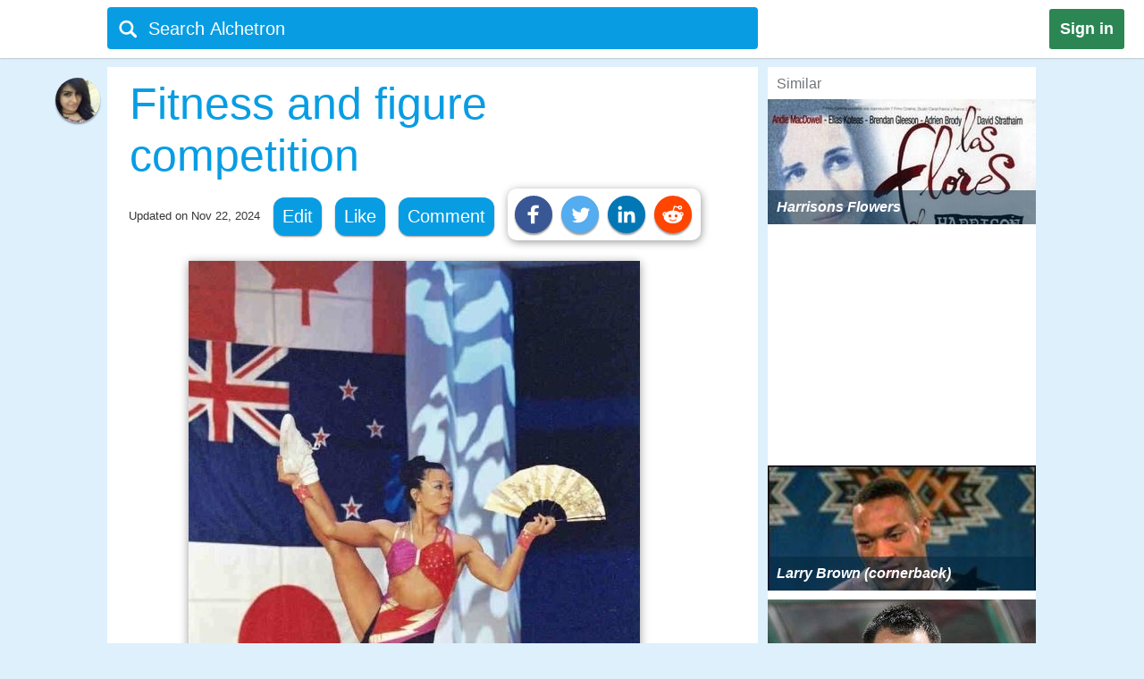

--- FILE ---
content_type: text/html;charset=UTF-8
request_url: https://alchetron.com/Fitness-and-figure-competition
body_size: 25364
content:
<!DOCTYPE html><html lang="en-US">
<head><title>Fitness and figure competition - Alchetron, the free social encyclopedia</title><meta name="description" content="Fitness and figure competition is a class of physiqueexhibition events for women. While bearing a close resemblance to female bodybuilding, its emphasis is on muscle definition, not size. The class was originally introduced when female bodybuilding's popularity began to noticeably decline, in terms" /><meta charset="UTF-8"/><meta name="robots" content="index, follow"><meta name="robots" content="max-snippet:-1"><meta id="alchetronGuestTopicId" name="alchetronGuestTopicId" content="2627653"><meta id="alchetronGuestTopicName" name="alchetronGuestTopicName" content="Fitness-and-figure-competition"><meta id="alchetronGuestGender" name="alchetronGuestGender" content="A"><meta id="alchetronSessionGender" name="alchetronSessionGender" content=""><meta id="alchetronTopicShareUrl" name="alchetronTopicShareUrl" content="https://alchetron.com/Fitness-and-figure-competition">
<meta name="viewport" content="width=device-width"><meta name="theme-color" content="#089de3"/><meta property="og:locale" content="en_US"/><meta property="og:type" content="article"/><meta property="fb:app_id" content="1419069428341827"/><meta property="og:title" content="Fitness and figure competition - Alchetron, the free social encyclopedia"/><meta property="og:description" content="Fitness and figure competition is a class of physiqueexhibition events for women. While bearing a close resemblance to female bodybuilding, its emphasis is on muscle definition, not size. The class was originally introduced when female bodybuilding's popularity began to noticeably decline, in terms" /><meta property="og:url" content="https://alchetron.com/Fitness-and-figure-competition"/><meta property="og:site_name" content="Alchetron.com"/><meta property="og:image" content="https://alchetron.com/cdn/fitness-and-figure-competition-4a0dc295-24c6-44d6-9fbf-bb958bfa3dc-resize-750.jpg" /><meta property="article:publisher" content="https://www.facebook.com/alchetron"/><meta property="article:published_time" content="2017-08-18T08:30:48+00:00" /><meta property="article:modified_time" content="2024-11-22T04:15:58+00:00" /><meta property="og:updated_time" content="2024-11-22T04:15:58+00:00" /><meta name="twitter:card" content="summary_large_image"/><meta name="twitter:description" content="Fitness and figure competition is a class of physiqueexhibition events for women. While bearing a close resemblance to female bodybuilding, its emphasis is on muscle definition, not size. The class was originally introduced when female bodybuilding's popularity began to noticeably decline, in terms" /><meta name="twitter:title" content="Fitness and figure competition - Alchetron, the free social encyclopedia"/><meta name="twitter:site" content="@Alchetron"/><meta name="twitter:url" content="https://alchetron.com/Fitness-and-figure-competition"/><meta name="twitter:domain" content="Alchetron.com"/><meta name="twitter:image:src" content="https://alchetron.com/cdn/fitness-and-figure-competition-4a0dc295-24c6-44d6-9fbf-bb958bfa3dc-resize-750.jpg" /><link rel="canonical" href="https://alchetron.com/Fitness-and-figure-competition"/><link rel="shortcut icon" type="image/x-icon" href="/favicon.ico"><link rel="icon" type="image/ico" href="/favicon.ico"/><link rel="apple-touch-icon" sizes="57x57" href="/apple-icon-57x57.png"><link rel="apple-touch-icon" sizes="60x60" href="/apple-icon-60x60.png"><link rel="apple-touch-icon" sizes="72x72" href="/apple-icon-72x72.png"><link rel="apple-touch-icon" sizes="76x76" href="/apple-icon-76x76.png"><link rel="apple-touch-icon" sizes="114x114" href="/apple-icon-114x114.png"><link rel="apple-touch-icon" sizes="120x120" href="/apple-icon-120x120.png"><link rel="apple-touch-icon" sizes="144x144" href="/apple-icon-144x144.png"><link rel="apple-touch-icon" sizes="152x152" href="/apple-icon-152x152.png"><link rel="apple-touch-icon" sizes="180x180" href="/apple-touch-icon.png"><link rel="icon" type="image/png" sizes="32x32" href="/favicon-32x32.png"><link rel="icon" type="image/png" sizes="16x16" href="/favicon-16x16.png"><link rel="manifest" href="/manifest.json"><link rel="mask-icon" href="/safari-pinned-tab.svg" color="#5bbad5">
<script id="topicFilesHeaderScript"></script><style>@media screen and (max-width:1295px){#alchetronTopicFilesLabel{display:none!important}}@media screen and (max-width:1115px){.alchetronProfileCard{display:none}}@media screen and (min-width:0px) and (max-width:959px){#fs-slot-footer-wrapper .fs-close-button{top:-22px !important;}#covidStatsButton{left:auto!important;right:0;}#editingToast{top:1.5em!important;}#editTopicMobileButton{display:table!important;}#topicDescription{padding:0!important;}.tronDialogContentDiv{left:auto!important;margin-left:auto!important;width:99%!important;}.tronDialogInput{width:92%!important;}#tronEditReasonWrapper{width:92%!important;margin-right:auto!important;}#topicDescription{width:auto!important;}#tronReddiShare{display:none!important;}.signin[data-gender-mob-three*="A"]{display:block!important}#menuOtherUserSection #signin{display:none!important}.footerOtherUserElements{display:block;height:40px;width:max-content;font-size:18px;margin-bottom:10px;padding:5px;}.alchetronContentTableClass #topicDescriptionOtherUserViewZone #tronRatingSpanParent div{font-size:13px!important}#starRatingCount{margin-top:-107px!important;margin-right:-5px!important}#spanForRatingCountTen{margin-left:-9px!important}#tronMovieRatingToolTip{position:relative!important}.alchetronContentTableClass #topicDescriptionOtherUserViewZone .ratings-wrapper span{font-size:medium!important}.adslot_1,.gAdOne{display:inline-block;width:100%;min-height:250px;min-width:125px}.tronADTAdSlots,.tronADTBigAdSlots{display:inline-block;width:100%;}.adslot_1m{display:inline-block;width:100%;min-height:250px;min-width:125px}.gAdThreeMobile{line-height:0!important}.adslot_3m,.gAdOneMobile{display:inline-block;width:100%;min-height:250px;min-width:125px}.gAdOne{padding:0}#externalTronImageLink{left:10%}.alchetronMobileSimilarTopics{display:inline}.gAdMTable,.gAdMobileTable{display:table}.adslot_2,.gAdTwo,.adslotright_1,.adslotright_2,.adslot_3d,.adslot_4,.tronNewDeskAds,.tronNewDeskAdsParent,.adslot_4d{display:none}.tronWhatsappIcon{display:block!important}.alchetronShareCard{margin-top:10px!important;margin:10px!important}.menuOtherUserHeaderClass,.alchetronProfileCard,#footerOtherUserElementParent em,.tronGoogleIcon{display:none!important}.menuBarNavigationOtherUser[data-user-gender-check*="A"]{background:#089de3}.footerOtherUserTd{display:block!important}.topicNameParentTdElement{padding-left:5%!important;padding-top:2%}.alchetronContentTableClass .topicDescriptionWordWrap span.topicReferenceUrl{padding:0.5em 0.5em!important;margin-left:5%}.alchetronContentTableClass .topicDescriptionWordWrap .alchetronInfoTable div.topicReferenceUrl{margin-left:auto!important}.alchetronContentTableClass .topicDescriptionWordWrap table.alchetronInfoTable{border-collapse:initial!important}.alchetronContentTableClass .topicDescriptionWordWrap .responsiveTable{display:block!important;min-height:10px!important}.alchetronContentTableClass .topicDescriptionWordWrap .responsiveTableCell{max-width:100%!important}.topicDescriptionWordWrap div.alchetron_container .tronIframe,.topicDescriptionWordWrap #tronRectAd{width:111%!important;max-width:111%!important;position:relative!important;left:-5.5%;}.alchetronContentTableClass .topicDescriptionWordWrap img{max-width:111%!important;left:-5.5%!important}.alchetronContentTableClass .topicDescriptionWordWrap img[width*="600px"],.alchetronContentTableClass .topicDescriptionWordWrap img[width*="100%"]{width:111%}.alchetronContentTableClass .topicDescriptionWordWrap .wikiBioImageParent img{max-width:113.8%!important;left:-6.6%!important}.alchetronContentTableClass .topicDescriptionWordWrap .wikiBioImageParent img[width*="600px"],.alchetronContentTableClass .topicDescriptionWordWrap .wikiBioImageParent img[width*="100%"]{width:113.8%}.alchetronContentTableClass .topicDescriptionWordWrap div.mapIframeDiv{max-width:111%!important;position:relative!important;left:-5.5%;width:111%}.alchetronContentTableClassOtherUserViewZone .alchetronContentTableClass #topicDescriptionOtherUserViewZone table.gAdTable,.alchetronContentTableClassOtherUserViewZone .alchetronContentTableClass #topicDescriptionOtherUserViewZone table.gAdMobileTable{width:100%!important;max-width:100%!important;left:0!important}#tronMainParentTdWrapper{flex-direction:column!Important;}#alchetronRightSideDataSection{margin-left:0!important;width:100%!important}.rightSideSimilarAlchetronTopicName{font-size:large!important;}.similarTopicsStickyDivs{width:100%!important}#leftAccordionSection,.alchetronDisplayNoneForMobile,.topicFilesCircleParentTableClass,#tronInternalButtons,#isMobileCheck{display:none}#alchetronFreeStarVideoAdContainer{min-height:250px!important;}#topicUpdatedDate{padding:0px 0px 1% 2%!important;float:none!important;text-align:left;}.alchetronContentTableClass,#menuOtherUserSection .alchetronContentTableClass,.classHolder,#dataViewZone{width:100%!important;left:0;right:0;margin:auto}#topicDescriptionOtherUserViewZone{width:92%!important;left:0;right:0;margin:auto}.alchetronTopicName,.topicNameParentTdElement{width:95%!important}#alchetronMenuIconSection{padding-right:8px;padding-top:6px!important}.alchetronTopicFilesImagesClass{max-width:100%!important}.topicsFilesWordWrap{width:100%!important;word-break:break-all}.alchetronContentTableClass .alchetronTopicName{font-size:xx-large!important;word-break:break-word;overflow-wrap:break-word}.alchetronTopicName{display:inline;font-weight:normal;font-size:18px;width:33em;word-wrap:break-word;overflow:hidden}.alchetronContentTableClassOtherUserViewZone .alchetronContentTableClass #topicDescriptionOtherUserViewZone,.alchetronContentTableClass #topicDescriptionOtherUserViewZone p,.alchetronContentTableClass #topicDescriptionOtherUserViewZone span,.alchetronContentTableClass #topicDescriptionOtherUserViewZone font,.alchetronContentTableClass #topicDescriptionOtherUserViewZone ul,.alchetronContentTableClass #topicDescriptionOtherUserViewZone li,.alchetronContentTableClass #topicDescriptionOtherUserViewZone strong,.alchetronContentTableClass #topicDescriptionOtherUserViewZone div{word-break:break-word;overflow-wrap:break-word;font-size:large!important}.alchetronContentTableClass #topicDescriptionOtherUserViewZone table{width:100%!important}.alchetronContentTableClass #topicDescriptionOtherUserViewZone a,.alchetronContentTableClass #topicDescriptionOtherUserViewZone .wikiImageTitle{word-break:break-all;font-size:large!important}.alchetronContentTableClass #topicDescriptionOtherUserViewZone .alchetronTopicHeaderClass{word-break:break-word;overflow-wrap:break-word;font-size:x-large!important}.topBottomLinesAddSuggestion{padding-top:0!important;padding-bottom:14px!important}#menuOtherUserSection[data-user-gender-main-one*="A"]{height:50px!important}#messagesBlock{padding-left:4px;}#friendRequestsBlock{padding-left:1px!important;width:0!important;padding-right:0!important}.power{margin-left:1em!important}#logoutButton{padding-right:4px!important;padding-top:2px}.searchIconTopMargin{top:15px!important}#userNameBlock,#home,.dividerLikeComment,.GapBetweenIcons,#alchetronTopicFilesLabel{display:none}.commentShareGap{width:78px!important}.GapBetweenLikeComment{width:46px!important}.searchIconTopMarginLogIn{margin-top:-10px!important;margin-left:-4px!important}#tronMainParentTdWrapper{padding-top:50px!important}#notificationsBlock{padding-top:2px!important}#menuOtherUserSection{height:62px!important;box-shadow:0 0 1px #aaa!important}#menuMainTable{height:50px!important}.suggestionDiv{width:100%!important;width:673px;display:none;top:57px;position:absolute;text-align:left;z-index:15000;top:46px!important}.alchetronShareCardInTopicCard{z-index:99999;position:relative;display:none;padding:10px 10px 10px 19px!important;background:#fff!important;box-shadow:1px 2px 10px rgba(0,0,0,0.4)!important;float:left;border-radius:10px;margin-top:-10px;margin-left:-250px}.likeCommentTableInTopicFiles{margin-left:auto;margin-right:auto;float:none!important;width:100%}.TopicCardsForTopicFile{margin-left:0!important;max-width:100%;border:1px solid #ebebeb}.cardImages{max-width:100%;height:175px;overflow:hidden;box-shadow:0 1px 5px rgba(0,0,0,0.4);position:relative}.searchBoxForLoggedIn{width:95%!important;margin-top:0px!important;height:46px!important;border-radius:3px!important;margin-left:9px!important;position:relative}.searchBar[data-user-gender-main-one*="A"]{width:100%!important;margin-left:40px!important;height:50px!important;margin-top:-4px!important}.searchIconTopMarginLogIn[data-user-gender-main-one*="A"]{margin-top:-10px!important;}.searchBar{width:85%!important;margin-left:33px!important;height:47px!important;margin-top:0!important;background:transparent!important}#searchbarforLoggedIn{margin-left:15px!important}}@media screen and (min-width:960px){.gAdMainParent{height:250px;}.gAdThreeDesktop{height:250px;}#footerWrapper{width:728px;}#tronMainParentTdWrapper{padding-top:85px;}#tronMovieRatingToolTip{position:absolute!important}#externalTronImageLink{left:38%}.adslot_1,.gAdOne{display:inline-block;width:300px;min-height:250px;min-width:125px}.topicDescriptionWordWrap .tronADTAdSlots,.topicDescriptionWordWrap .tronADTBigAdSlots,.topicDescriptionWordWrap #tronRectAd{display:inline-block;width:106%!important;max-width:106%!important;margin-left:auto!important;margin-right:auto!important;position:relative!important;left:-3%;padding-top:10px;}.adslot_2,.gAdTwo{display:inline-block;width:300px;min-height:250px;min-width:125px}.gAdTwo{margin-left:35px!important}.adslotright_1{display:inline-block;width:300px;height:250px;min-width:125px}.adslotright_2{display:inline-block;width:300px;height:250px;min-width:125px}.adslot_3d{display:inline-block;width:300px;height:250px;min-width:125px}.adslot_4d{display:inline-block;width:300px;min-width:125px}.adslot_4{display:block;height:280px}.gAdMTable,.gAdMobileTable,.gAdThreeMobile,.gAdOneMobile,.adslot_3m,.adslot_1m,.alchetronMobileSimilarTopics{display:none}.lockScreenForTopicFiles{display:none!important}#fs-slot-footer-wrapper{display:flex;justify-content:center;}#fs-slot-footer-wrapper .fs-close-button{margin-top:-30px;}}@media screen and (min-width:10px) and (max-width:260px){.signin{float:left!important}#tronMovieRatingToolTip{display:block;width:88px;margin-left:5px!important}#externalTronImageLink{left:0}.playerScoreCardFirstSection{display:none}.playerScoreCard td{display:block!important}table tbody td[data-card-header-name]:before{content:attr(data-card-header-name);display:inline-block;width:5%;min-width:40px}.alchetronContentTableClassOtherUserViewZone .alchetronContentTableClass .topicDescriptionWordWrap .alchetron_container .tronIframe{height:auto!important}.alchetronContentTableClassOtherUserViewZone .alchetronContentTableClass .topicDescriptionWordWrap .mapIframeDiv iframe{height:420px!important;margin-top:-28%!important}.alchetronContentTableClassOtherUserViewZone .alchetronContentTableClass .topicDescriptionWordWrap .mapIframeDiv{height:240px!important}#userNameBlock{display:none!important}}@media screen and (min-width:261px) and (max-width:320px){#alchetronShareCard{margin-left:0px!important;margin-right:0px!important;}#tronMovieRatingToolTip{display:block;width:88px;margin-left:5px!important}#externalTronImageLink{left:0}.playerScoreCardFirstSection{display:none}.playerScoreCard td{display:block!important}.playerScoreCard tr{float:left!important;width:50%;padding-bottom:3%}table tbody td[data-card-header-name]:before{content:attr(data-card-header-name);display:inline-block;width:5%;min-width:40px}.alchetronContentTableClassOtherUserViewZone .alchetronContentTableClass .topicDescriptionWordWrap .alchetron_container .tronIframe{height:200px!important}.alchetronContentTableClassOtherUserViewZone .alchetronContentTableClass .topicDescriptionWordWrap .mapIframeDiv iframe{height:420px!important;margin-top:-26%!important}.alchetronContentTableClassOtherUserViewZone .alchetronContentTableClass .topicDescriptionWordWrap .mapIframeDiv{height:240px!important}}@media screen and (min-width:321px) and (max-width:399px){#vliTopMobCloseIcon{right:6%!important}#tronMovieRatingToolTip{display:block;width:88px;margin-left:5px!important}.playerScoreCardFirstSection{display:none}.playerScoreCard td{display:block!important}.playerScoreCard tr{float:left!important;width:50%;padding-bottom:3%}table tbody td[data-card-header-name]:before{content:attr(data-card-header-name);display:inline-block;width:5%;min-width:40px}.alchetronContentTableClassOtherUserViewZone .alchetronContentTableClass .topicDescriptionWordWrap .alchetron_container iframe,.alchetronContentTableClass .topicDescriptionWordWrap div.alchetron_container .tronIframe{height:220px!important}.alchetronContentTableClassOtherUserViewZone .alchetronContentTableClass .topicDescriptionWordWrap .mapIframeDiv iframe{height:460px!important;margin-top:-25%!important}.alchetronContentTableClassOtherUserViewZone .alchetronContentTableClass .topicDescriptionWordWrap .mapIframeDiv{height:240px!important}}@media screen and (min-width:400px) and (max-width:959px){#vliTopMobCloseIcon{right:12%!important}#similarTopicsSticky .rightSideSimilarAlchetronTopicImageContainer,#similarTopicsSticky .rightSideSimilarAlchetronTopicImage{height:240px!important}.alchetronContentTableClassOtherUserViewZone .alchetronContentTableClass .topicDescriptionWordWrap .alchetron_container .tronIframe{height:320px!important}.alchetronContentTableClassOtherUserViewZone .alchetronContentTableClass .topicDescriptionWordWrap .mapIframeDiv iframe{height:560px!important;margin-top:-25%!important}.alchetronContentTableClassOtherUserViewZone .alchetronContentTableClass .topicDescriptionWordWrap .mapIframeDiv{height:320px!important}}.topicDescriptionWordWrap table,.topicDescriptionWordWrap tr,.topicDescriptionWordWrap td,.topicDescriptionWordWrap th,.topicDescriptionWordWrap ul,.topicDescriptionWordWrap li,.topicDescriptionWordWrap b,.topicDescriptionWordWrap a{max-width:100%!important;margin-left:auto!important;margin-right:auto!important}.topicDescriptionWordWrap *{-webkit-box-sizing:border-box!important;-moz-box-sizing:border-box!important;box-sizing:border-box!important}.topicDescriptionWordWrap *,#topicDescription *,.editableDiv *{background-color:transparent!important;font-family:"Calibri",Arial!important;max-width:100%!important;text-decoration:none!important;text-shadow:none!important;letter-spacing:normal!important}#tableForAddCards *{max-width:100%!important}.topicDescriptionWordWrap h1 span,.topicDescriptionWordWrap h2 span,.topicDescriptionWordWrap h2,.topicDescriptionWordWrap h3 span,#topicDescription h1 span,#topicDescription h2 span,#topicDescription h2,#topicDescription h3{COLOR:#363636!important;font-size:x-large!important;line-height:normal!important}.topicDescriptionWordWrap b,#topicDescription b{COLOR:#565656!important}.topicDescriptionWordWrap font,.topicDescriptionWordWrap p,.topicDescriptionWordWrap span,.topicDescriptionWordWrap div,.topicDescriptionWordWrap ul,.topicDescriptionWordWrap li,.topicDescriptionWordWrap strong,#topicDescription font,#topicDescription p,#topicDescription span,#topicDescription div,#topicDescription ul,#topicDescription li,#topicDescription strong{color:#363636!important;font-size:106%!important;position:static;line-height:1.58}html{height:100%;overflow-y:scroll;overflow-x:hidden}a{outline:0;text-decoration:none}img{border-style:none}.topicDescriptionWordWrap img,#topicDescription img,.editableDiv img{box-shadow:0px 2px 10px rgba(0,0,0,0.4);border-style:none!important;display:block!important;height:auto!important;max-width:106%!important;margin-left:auto!important;margin-right:auto!important;position:relative!important;left:-3%}body{font:72.5% "Trebuchet MS",sans-serif;margin:0;padding:0;overflow:hidden;background:#ddf0fc}#alchetronRightSideDataSection{width:300px;background:#fff;float:right;margin-left:11px;}.backgroundColor{background:#c8c9c9}.topicDescriptionWordWrap br{content:" ";display:block;margin:0.3em}@media screen and (-webkit-min-device-pixel-ratio:0){.topicDescriptionWordWrap br{content:" ";display:block;margin:0.9em}}.topicDescriptionWordWrap{width:43em;word-wrap:break-word;word-break:break-word;overflow-wrap:break-word;}#topicDescriptionOtherUserViewZone{text-align:left;margin:0 auto;}.topicDescriptionWordWrap .starRating{display:inline-block!important}.topicDescriptionWordWrap .starRating span.ratingStars{margin:0 0!important;padding:0 0!important;}.topicDescriptionWordWrap .starRating .enableStar::before{content:"\2605"!important;text-align:center!important;color:#e7711b!important}.topicDescriptionWordWrap .starRating .disableStar::before{content:"\2605"!important;text-align:center!important;color:#ccc!important}.topicDescriptionWordWrap .rightHalfStar{color:#ccc!important;position:relative!important}.topicDescriptionWordWrap .leftHalfStar{position:absolute!important;text-align:center!important;width:50%!important;color:#e7711b!important;overflow:hidden!important}.topicDescriptionWordWrap .starRating .rightHalfStar .rightHalfStarContent::before{content:"\2605"!important;text-align:center!important;color:#ccc!important}.topicDescriptionWordWrap .starRating .leftHalfStar .leftHalfStarContent::before{content:"\2605"!important;text-align:center!important;color:#e7711b!important}.topicDescriptionWordWrap pre{white-space:pre-wrap!important;white-space:-moz-pre-wrap!important;white-space:-pre-wrap!important;white-space:-o-pre-wrap!important;word-wrap:break-word!important}div.alchetron_container .tronIframe{cursor:pointer;width:106%!important;height:390px!important;max-width:106%!important;position:relative!important;left:-3%;border:none}.topicDescriptionWordWrap img[width*="600px"],.topicDescriptionWordWrap img[width*="100%"]{width:106%}.topicDescriptionWordWrap .wikiBioImageParent img{max-width:106.1%!important;left:-3%!important}.topicDescriptionWordWrap .wikiBioImageParent img[width*="600px"],.topicDescriptionWordWrap .wikiBioImageParent img[width*="100%"]{width:106.1%}.topicDescriptionWordWrap div.mapIframeDiv{max-width:106%!important;position:relative!important;left:-3%;box-shadow:0px 2px 10px rgba(0,0,0,0.4)}.topicDescriptionWordWrap table.gAdTable{width:105.1%!important;max-width:105.1%!important}.rightSideSimilarAlchetronTopicImageContainer{display:block;-webkit-tap-highlight-color:rgba(0,0,0,0);width:100%;height:140px;position:relative!important;overflow:hidden;background:rgba(0,36,63,0.3) no-repeat 0!important;background-size:cover}.rightSideSimilarAlchetronTopicImage{transition:all 0.3s;display:block;width:100%!important;background-size:cover;background-repeat:no-repeat;height:150px}.rightSideSimilarAlchetronTopicName{display:block;font-weight:bold;text-align:left;word-break:break-word!important;position:absolute!important;bottom:0;font-size:medium;color:#fff!important;padding:10px!important;width:100%;background:rgba(00,36,63,0.5)!important}.rightSideSimilarAlchetronTopicImageContainer:hover .rightSideSimilarAlchetronTopicImage{transform:scale(1.1)}.rightSideSimilarAlchetronTopicGap{height:5px}.blackNormal{font-family:"Calibri",Arial;color:#363636;font-size:16px;font-weight:normal;text-decoration:none}.fixedElement{position:fixed;top:0;z-index:900}ul{list-style:none;padding:0;margin:0}ul li{display:inline;float:right}ul li a{text-decoration:none;display:block}.wikiFlagImage{-webkit-box-shadow:0 0 1px #70757a;box-shadow:0 0 1px #70757a}.countrySimilarNames,.displayNoneClass{display:none!important}#topicDescriptionOtherUserViewZone .creativeCommonsLink{padding-top:10px;color:#70757a!important;}.creativeCommonsLink a{color:#70757a}.topicDescriptionWordWrap .responsiveTableCell{max-width:280px!important}.mapDivNoScroll{cursor:pointer}.mapDivNoScroll iframe{pointer-events:none}.topicDescriptionWordWrap .wikiImageTitle{display:table;margin:0 auto;color:#70757a!important}.mapIframeDiv{width:106%;overflow:hidden;height:400px}.topicDescriptionWordWrap .mapIframeDiv iframe{border:0;margin-top:-18%!important;width:100%!important;height:650px!important}.topicDescriptionWordWrap .alchetronTopicHeaderClass,#topicDescription .alchetronTopicHeaderClass{font-size:28px!important;font-weight:normal!important}.topicDescriptionWordWrap .alchetronTopicHeaderClass::before{content:" ";display:block;padding-top:80px;margin-top:-80px}.alchetronTopicFilesImagesClass{border-style:none;display:block;max-width:580px;height:auto;margin-left:auto;margin-right:auto}.siteText{font:700 15px Calibri,Arial;COLOR:#565656;text-decoration:none}.alchetronBox,.lockScreenForTopicFiles{display:none;position:fixed;z-index:9999999999;width:100%;height:100%;text-align:center;top:0;bottom:0;left:0;right:0;margin:auto;background:rgba(0,0,0,0.85);cursor:url('/images/close_icon.png'),auto!important}.alchetronBox #alchetronVideo{width:80%;height:80%;margin-top:6%}.placeholder{color:#70757a}@-moz-document url-prefix(){.alchetronInfoTable img{width:106%!important;max-width:-moz-max-content!important}.topicDescriptionWordWrap br{content:" ";display:block;margin:0.4em}#tronInternalButtons{font-size:17px;}}#searchQuery:focus{outline:0}.notificationBadge{background:rgba(212,19,13,1);position:absolute;text-align:center;padding-left:4px;padding-right:4px;border-radius:5px}.notificationBadge[data-menu-msg-notification-count*="0"]{background:transparent}.notificationBadge[data-menu-msg-notification-count*="0"] .notificationCount{color:transparent}.notificationCount,.friendRequestCount{color:#fff;padding-left:2px;padding-right:2px;font-size:12px}table{border-spacing:0;border-collapse:collapse}td{padding:0}.smileyContainer{border-spacing:7px;border-collapse:separate!important}.smileyContainer td{padding:2px 2px!important}.alchetronInfoTable .wikiBioImageParent td,.alchetronInfoTable .wikiMoviePosterClass td{padding:0px!important}.guestMenuViewTable td,.playerScoreCard td,.alchetronInfoTable tr:first-child td,.alchetronInfoTable tr:last-child td{padding:3px 3px!important}.similarTopicsStickyDivs{width:300px;background:#fff;height:100%}.rateDataIconZone,.topicsImagesWordWrap{padding:10px}#topicOtherUserCompleteDescriptionForEdit a{color:#104D98!important;cursor:pointer}#topicOtherUserCompleteDescriptionForEdit a:hover{color:#551A8B!important;cursor:pointer;border-bottom:3px solid #551A8B}#topicDescription .alchetronCloseIconWrap{position:relative!important;display:inline-block}#topicOtherUserCompleteDescriptionForEdit #topicDescription .alchetronCloseIconWrap .closeIconButton{position:absolute!important;top:8px;right:8px;z-index:90;background:#fff!important;padding:5px;color:red!important;cursor:pointer;opacity:0.8;text-align:center;font-size:23px!important;line-height:12px!important;border-radius:100%}#topicOtherUserCompleteDescriptionForEdit #topicDescription .alchetronCloseIconWrap:hover .closeIconButton{opacity:1!important}.menuBarNavigationOtherUser{width:1040px!important;left:0;right:0;margin-left:auto;margin-right:auto}.alchetronProfileCard:hover div{display:block!important}.alchetronShareCard{z-index:9;padding:8px!important;background:#fff!important;box-shadow:1px 2px 10px rgba(0,0,0,0.4)!important;float:left;border-radius:10px;margin-top:-10px}.tronSocialShareIcon{display:block;width:30px;height:30px;fill:#fff;border-radius:100%;box-shadow:0px 2px 2px rgba(0,0,0,0.4);float:left;margin-right:10px;cursor:pointer}.alchetronProfileCard:hover{z-index:9;text-decoration:none!important;display:block!important;padding:10px 10px!important;background:#fff!important;box-shadow:0 2px 5px rgba(0,0,0,0.4)!important}.alchetronMenuOtherUserParentBackground{background:transparent}.guestUserMenuNote[data-theme-text-color-msg*="#004276"]{color:#fff!important}#alchetronMenuIconSection[data-user-gender-five*="A"],#alchetronSearchSection[data-user-gender-four*="A"],.searchHolderParentTd[data-user-gender-two*="A"],.searchParentTd[data-user-gender-three*="A"]{display:none}#registeredUser{display:table-row}.signUpButtonColorTopicFilesGuest{color:#fff}.topicsFilesWordWrap{padding:10px}#guestUserTopicFilesMenu[data-user-gender-main-two*="A"]{display:table-row}.guestUserTopicMenuText[data-user-gender-main-two*="A"]{display:block}.tronStarRatingClass{border:0;float:left;display:block!important;background:#fff!important;box-shadow:0 2px 10px rgba(0,0,0,0.4)!important;position:absolute!important;margin-top:-30px;z-index:999}.tronStarRatingClass>input{display:none}.tronStarRatingClass>label:before{margin:3px;font:1.10em FontAwesome;display:block!important;content:'\2605'}#tronStarRatingCard{display:none;z-index:9999}.alchetronContentTableClass #topicDescriptionOtherUserViewZone #tronRatingSpanParent{font-size:13px!important;margin-top:26px;position:absolute!important;margin-left:-20px;display:inline-block;color:#70757a!important}#tronRatingSpanParent div{display:inline-block;font-size:13px!important;color:#70757a!important}#starCountRating span{line-height:1!important}#ratingCountOutOfFive{background:#fefefe!important;box-shadow:0 2px 10px rgba(0,0,0,0.4);margin-top:-25px;position:absolute!important;cursor:default;padding:10px 10px!important;line-height:1;display:none;z-index:9999}#divForRatingCountTen{margin-bottom:-5px;margin-top:-8px;margin-left:-7px}.tronStarRatingClass>label{color:#ddd;float:right}.tronStarRatingClass>input:checked ~ label,.tronStarRatingClass:not(:checked)>label:hover,.tronStarRatingClass:not(:checked)>label:hover ~ label{color:#e7711b}.tronStarRatingClass>input:checked + label:hover,.tronStarRatingClass>input:checked ~ label:hover,.tronStarRatingClass>label:hover ~ input:checked ~ label,.tronStarRatingClass>input:checked ~ label:hover ~ label{color:#ed9250}.alchetronMovieRating{-webkit-tap-highlight-color:rgba(0,0,0,0);cursor:pointer}#topicDescriptionOtherUserViewZone #tronRatingSpanParent:hover{color:#40bbe1!important;border-bottom:3px solid #40bbe1;cursor:pointer}#tronRatingSpanParent:hover div{color:#40bbe1!important}#tronMovieRatingToolTip{border-radius:4px;-moz-border-radius:4px;-webkit-border-radius:4px;color:#FFF!important;font-size:large!important;padding:4px 4px!important;margin-left:10px;background:#800080!important;text-decoration:none;cursor:pointer}#tronMovieRatingToolTip:before{text-align:center;content:' ';position:absolute;top:50%;left:-15px;width:0;height:0;margin-top:-8px;border:8px solid transparent;border-right-color:#800080}.ratings-wrapper span{font-size:12px!important}.tronRatingBar{background:#089de3!important;height:5px!important;margin:0 3px 1px 8px!important;width:100%;display:inline-block!important}.signin[data-user-gender-main-three*="A"]{display:block!important}input[id=searchbarForLoggedIn]:focus{color:#fff!important}.likeCommentTableInTopicFiles{padding:1px;float:left}.shadowOnSuggestion{border:none;border:1px solid #ccc!important;border-top-color:#d9d9d9!important;box-shadow:0 2px 4px rgba(0,0,0,0.2)!important;cursor:default}.backgroundOfSearchText{background:#fff}.listStyleOfSearch{list-style:none;margin:0;padding:0}.searchSuggestionTextStyle{font:18px arial,sans-serif;line-height:1.5em!important;overflow:hidden;padding:10px;cursor:pointer}.searchBoxForLoggedIn{width:728px;height:47px;background:#089de3!important;border-radius:4px;margin-top:6px;display:block}.searchBar{margin-top:3px;color:#fff;margin-left:6%;height:40px;width:657px;border:0;outline:0;font:20px arial,sans-serif;background:#089de3}.TopicCardsForTopicFile{max-width:670px;border:1px solid #ebebeb}.cardImages{max-width:670px;height:175px;overflow:hidden;box-shadow:0px 1px 5px rgba(0,0,0,0.4);position:relative}#friendRequestsBlock{padding-left:10px}.signin{background:#2C8654;font:800 18px arial,sans-serif;text-align:center;padding:12px;color:#fff;border-radius:3px;float:right;margin:10px 22px 10px 10px;cursor:pointer}.footerParentWrapperClass{width:1040px;margin-left:auto;margin-right:auto}#tellDialogBoxZone td{padding:2px}.ui-dialog-title{color:#fff!important}#registeredUserMenu[data-user-gender-main-one*="A"],#tronMovieRatingAverageValue,.otherUserTopicFilesDeleteIcon,#removedEle,#removedDataEle{display:none}#pagecontent .topicDescriptionWordWrap .topicStatHeader,#pagecontent #topicDescription .topicStatHeader{font-weight:bold!important;color:#36454F!important;display:inline;}.topicDescriptionWordWrap span.topicReferenceUrl,.topicDescriptionWordWrap div.topicReferenceUrl,.alchetronUserTools{cursor:pointer;border-radius:12px;-moz-border-radius:12px;-webkit-border-radius:12px;display:block;padding:0.5em;background:#089de3!important;float:left;margin-right:15px !important;margin-bottom:10px !important;color:#ffffff!important;box-shadow:0px 1px 2px rgba(0,0,0,0.4);}.guestUserMenuNote{color:#089de3;}::-webkit-input-placeholder{color:#ffffff!important;font-size:20px;}:-ms-input-placeholder{color:#ffffff!important;font-size:20px;}::-moz-placeholder{color:#ffffff!important;font-size:20px;opacity:1;}:-moz-placeholder{color:#ffffff!important;font-size:20px;opacity:1;}#contentsOfTopicFile,#tableForAddCards{width:728px;padding-bottom:8px;background:#ffffff;}.tronIframe div{background-size:cover;-moz-background-size:cover;-webkit-background-size:cover;background-position:center;background-repeat:no-repeat;width:100%;height:100%;position:absolute}#tronListClass li,#tronListClass a{float:left;margin-left:10px!important;height:35px;line-height:35px;position:relative !important;margin-bottom:8px;list-style:none;font-size:18px!important}#topicOtherUserCompleteDescriptionForEdit #tronListClass a{float:left;padding:0 20px 0 12px;background:#8a2be2!important;color:#fff !important;text-decoration:none;-moz-border-radius-bottomright:4px;-webkit-border-bottom-right-radius:4px;border-bottom-right-radius:4px;-moz-border-radius-topright:4px;-webkit-border-top-right-radius:4px;border-top-right-radius:4px;box-shadow:0px 1px 2px rgba(0,0,0,0.4);}#tronListClass a:before{content:"";float:left;position:absolute;top:0;left:-12px;width:0;height:0;border-color:transparent #8a2be2 transparent transparent;border-style:solid;border-width:18px 12px 18px 0;}#tronListClass a:after{content:"";position:absolute;top:15px;left:0;float:left;width:6px;height:6px;-moz-border-radius:2px;-webkit-border-radius:2px;border-radius:2px;background:#fff;-moz-box-shadow:0px 1px 2px rgba(0,0,0,0.4);-webkit-box-shadow:0px 1px 2px rgba(0,0,0,0.4);box-shadow:0px 1px 2px rgba(0,0,0,0.4);}#topicOtherUserCompleteDescriptionForEdit #tronListClass a:hover{background:#6d16bb !important;border-bottom:3px solid transparent}#tronListClass a:hover:before{border-color:transparent #6d16bb transparent transparent !important}#tronListClass:after{content:"";clear:both;display:table;margin-bottom:15px}#topicUpdatedDate{float:left;color:#363636;padding:13px 15px 0px 2px;font-size:small;}#tronWikiArticleLink{float:left;padding:0.5em 0.5em 0.5em 0;color:#70757a !important;}.tronLoadingSpin{margin:10% auto;width:80px;height:80px;padding-bottom:1000px;}.alchetronContentTableClassOtherUserViewZone .tronLoadingSpin p{box-sizing:border-box!important; display:block;position:absolute!important;width:64px;height:64px;margin:4px;border:4px solid #089de3;border-radius:50%; animation:loadingSpinAnimation 1.2s cubic-bezier(0.5,0,0.5,1) infinite;border-color:#089de3 transparent transparent transparent; max-width:none!important;}.tronLoadingSpin p:nth-child(1){animation-delay:-0.45s;}.tronLoadingSpin p:nth-child(2){animation-delay:-0.3s;}.tronLoadingSpin p:nth-child(3){animation-delay:-0.15s;}@keyframes loadingSpinAnimation{0%{transform:rotate(0deg);}100%{transform:rotate(360deg);}}#topicDescription{border:none;padding:15px;}.plusIcon{font-size:28px!important;font-weight:bolder!important;}#topicDescriptionOtherUserViewZone .alchetronInfoTable{border-spacing:0;padding:0;border:none;width:100%;}#topicDescription .alchetronInfoTable div{line-height:2.5!important;}#topicOtherUserCompleteDescriptionForEdit #topicDescription img,#topicOtherUserCompleteDescriptionForEdit #topicDescription iframe{max-width:100%!important;left:0!important;cursor:default!important;}#topicOtherUserCompleteDescriptionForEdit #topicDescription iframe{width:592px!important;}#topicDescription .starRating{display:none}.pencilForEditButton{display:block;position:absolute;width:0.28em;height:0.9em;margin-left:1em;margin-top:1em;transform:rotate(45deg);font-size:0.8em;background:#089de3}.pencilForEditButton:before{content:"";position:absolute;top:-0.55em;left:0;width:0.28em;height:0.4em;border-radius:0.1em;background:#089de3}#editingToast{top:6.4em;}.topicDescriptionWordWrap .closeIconButton{display:none;}#alchetronFreeStarVideoAdContainer{margin-bottom:1em;min-height:310px;}#alchetronADTVideoAdContainer{margin-bottom:1em;}#qc-ccpa-page-footer-id a{color:#fff!important;cursor:pointer;border-bottom:3px solid #fff}#qc-ccpa-page-footer-id{padding:0px 80px 48px 15px;color:#fff;line-height:1.5;font-size:15px;display:none;}#tronFactsSection{list-style:outside;padding:0 20px;}#tronFactsSection li{display:list-item;float:none;padding-bottom:8px;}#tronFilmographySection{white-space:pre-wrap;}#tronFilmographySection div{padding-bottom:8px;}#tronFilmographySection .filmoYearSection,#tronFilmographySection .filmoTitleSection{display:table-cell;}#tronFilmographySection .filmoYearSection{width:60px;}#tronFilmographySection .filmoRow{padding:10px 0;}#tronFilmographySection .filmoHead{font-size:20px!important;padding:20px 0;}#tronFilmographySection .filmoCharacter{display:inline!important}#tronFilmographySection .filmoRow .filmoEpisodes{font-size:18px!important}.textCenter{text-align:center;}.alignTop{vertical-align:top;}.alignMid{vertical-align:middle;}.textLeft{text-align:left;}.tronInfoTableTdGap{width:5%;}#tronSitemapFooterLink{padding:10px 0px;}.tronRatingTagDivEleClass{display:inline-block;}.tronImgWrapper{margin:0px;}#topicDescriptionOtherUserViewZone .alchetronInfoTable  .tableCellDiv{display:inline}#fs-slot-footer-wrapper .fs-close-button{transition:none !important;}#fs-slot-footer-wrapper{padding-right:0!important;}.trv-player-container{margin:0 0 16px 0}</style>
<style>body{--fsAddBuffer:0px;}[id='alchetron-com_incontent_reusable_mpu']{display:flex;align-items:center;justify-content:center;flex-direction:column;min-height:calc(var(--height) + var(--fsAddBuffer));height:calc(var(--height) + var(--fsAddBuffer));width:100%;} [id='alchetron-com_incontent_reusable_mpu']{--height:280px;}@media only screen and (min-width: 768px){[id='alchetron-com_incontent_reusable_mpu']{--height:250px;}}</style><script id="topicFilesHeaderCommonInlineScript">window.T=function(id,el,sw){if(typeof el==='undefined'){el=document;}if(typeof sw==='undefined'){sw="0";}if(id.indexOf('#')!=-1&&sw=="0"){return document.getElementById(id.replace('#',''));}else{return el.querySelectorAll(id);}};function getStyleWithPureJs(oElm, strCssRule){var strValue="";if(document.defaultView&&document.defaultView.getComputedStyle){strValue=document.defaultView.getComputedStyle(oElm, "").getPropertyValue(strCssRule);}else if(oElm.currentStyle){strCssRule=strCssRule.replace(/\-(\w)/g,function(strMatch, p1){return p1.toUpperCase();});strValue=oElm.currentStyle[strCssRule];}return strValue;}var isBot="";var a=navigator.userAgent.toLowerCase();if(a.indexOf("bot")==-1&&a.indexOf("slurp")==-1&&a.indexOf("spider")==-1&&a.indexOf("google-read-aloud")==-1&&a.indexOf("googleother")==-1&&a.indexOf("google-inspectiontool")==-1&&a.indexOf("crawl")==-1&&a.indexOf("archiver")==-1&&a.indexOf("facebook")==-1&&a.indexOf("mediapartners-google")==-1&&a.indexOf("google web preview")==-1&&a.indexOf(".com")==-1){isBot="N";}</script><script data-cfasync="false">var dAI=0;var freestar = freestar || {};freestar.queue = freestar.queue || [];freestar.config = freestar.config || {};freestar.config.enabled_slots = [];freestar.initCallback = function (){(freestar.config.enabled_slots.length === 0) ? freestar.initCallbackCalled = false : freestar.newAdSlots(freestar.config.enabled_slots)};function dA(){if(dAI==0){dAI++;const preconnectLinks=["https://d.pub.network/","https://c.amazon-adsystem.com", "https://s.amazon-adsystem.com","https://cdn.confiant-integrations.net"]; preconnectLinks.forEach(href => {const link=document.createElement("link");link.rel="preconnect";link.href=href;link.crossOrigin="anonymous";document.head.appendChild(link);});var gptST=document.createElement('script');gptST.src="https://securepubads.g.doubleclick.net/tag/js/gpt.js?network-code=15184186";document.head.appendChild(gptST);gptST.onload=function(){ var stOne=document.createElement('script');stOne.src="https://a.pub.network/alchetron-com/pubfig.min.js";document.head.appendChild(stOne);stOne.onload=function(){var adTagsOne=T('.tronFreeStarAdSlots');for(var i=0;i<adTagsOne.length;i++){var adSlotIdsOne=adTagsOne[i].getAttribute('id');try{freestar.config.enabled_slots.push({placementName:"alchetron-com_incontent_reusable_mpu", slotId:adSlotIdsOne});}catch(e){}}; var adTags=T('.tronNewDeskAds');if(getStyleWithPureJs(T("#isMobileCheck"),"display")=="none"){adTags=T('.tronNewMobAds');}for(var i=0;i<adTags.length;i++){var adSlotIds=adTags[i].getAttribute('id');try{freestar.newAdSlots([{placementName:"alchetron-com_incontent_reusable_mpu",slotId:adSlotIds}]);}catch(e){}}}}}}if(isBot=="N"){if(!document.getElementById("topicFilesHeaderScript")){var stTwo=document.createElement('script');stTwo.src="/scripts/site/redsigma.min.topicFilesWelcomePageOtherUserInlineScript_16.js";document.head.appendChild(stTwo);stTwo.onload=function(){var userInteracted=false;var firstUserAction=function(event){if(!userInteracted){userInteracted=true;setTimeout(function(){dA();}, 2000);}};['click', 'keydown', 'scroll', 'mousemove', 'touchstart', 'touchmove'].forEach(function(e){window.addEventListener(e, firstUserAction, {once:true});});}}}function relocateAds(a,b){try{for(var i=0;i < b.length;i++){freestar.newAdSlots([{placementName:"alchetron-com_incontent_reusable_mpu",slotId:b[i]}]);}}catch(e){}}</script><script>function removeOrReplaceErrorImage(ele){var src=ele.getAttribute("src");if(ele.hasAttribute("data-tronimagesrc")){var prevUrl=ele.getAttribute("data-tronimagesrc").replace('https://alchetron.com/pdn/','');ele.removeAttribute("data-tronimagesrc");ele.setAttribute("src","https://alchetron.com/pdn/"+prevUrl);ele.setAttribute("onclick","openImage('"+prevUrl+"','');");}else if(ele!=null){ele.parentNode.removeChild(ele);}}var tronInternalBtnClick=true;function tronInternalClick(){window.onbeforeunload=null;tronInternalBtnClick=false;}var starttime=new Date().getTime();var endtime;var totaltime;var docRef=document.referrer.replace(/&/g,"(,)");var isLog="Y";if(T("#alchetronGuestGender").content=="A"){isLog="N"};var referral="N";if(window.location.hash.indexOf("re=email")!=-1){referral="E"};var remoteUrl="/";var xmlDoc,xmlTimeDoc,xmlTopicFiles,xmlTopicAuto,xmlDocXtra,xmlRate,xmlCMP,xmlAllEdit;if(window.XMLHttpRequest){xmlDoc=new XMLHttpRequest();xmlTimeDoc=new XMLHttpRequest();xmlTopicFiles=new XMLHttpRequest();xmlDocXtra=new XMLHttpRequest();xmlTopicAuto=new XMLHttpRequest();xmlRate=new XMLHttpRequest();xmlCMP=new XMLHttpRequest();xmlAllEdit=new XMLHttpRequest();}else{xmlDoc=xmlTimeDoc=xmlTopicFiles=xmlTopicAuto=xmlDocXtra=xmlRate=xmlCMP=xmlAllEdit=new ActiveXObject("Microsoft.XMLHTTP");}document.onkeydown=function(evt){evt=evt||window.event;if(evt.keyCode==27){T("#demo").style.display='none';}};function openImage(imgsrc,linkSrc){var ele=T('#topicDescription');if(typeof(ele)=='undefined'||ele==null){if(linkSrc.trim()==""){linkSrc=imgsrc;}T('#demo').innerHTML='<img id="alchetronImageGallery" style="cursor:default;max-width:100%;max-height:90%;bottom:0;left:0;top:0;margin:auto;overflow:auto;position:fixed;right:0;box-shadow:0px 2px 10px rgba(0,0,0,0.4);" src='+imgsrc+'><div style="position:absolute;bottom:0;display:table;" id="externalTronImageLink"><div style="color:#828486;font-size:11px;float:left;display:table-cell;">This image may be subject to copyright.</div><a href='+linkSrc+' target="_blank" rel="noopener" style="display:table-cell;"><div id="divForShare" style="margin-left:10px;background:rgba(102,101,104,0.60);margin-top:-10px;cursor:pointer;font-size:1.2em;border-radius:50px;"><div style="text-align:center;padding:8px;color:#ffffff;">Visit Page</div></div></a></div><div id="closeIconParentForVideo" style="width:35px;height:35px;left:86% !important;top:4% !important;background-image:url(/images/close_icon.png);position:fixed;"></div>';T('#demo').style.display='block';var hash='#img';if(imgsrc.indexOf('alchetron.com')!=-1&&imgsrc.indexOf('.com/pdn/')==-1){hash='#'+imgsrc.split('.com/cdn/')[1];}document.location.href=hash;}}function redirectToGuestPage(){if(isLog=="N"){window.location="https://alchetron.com/signIn?"+"displayName="+T('#displayName').value+"&module="+T('#module').value+"&id="+T('#id').value+"&userId="+T('#userId').value+"&visibility="+T('#visibility').value+"&alchetronTopicShareUrl="+window.location.pathname;}}function checkAndRedirectUserToFunction(a,b){if(isLog=="N"){redirectToGuestPage();}else{var dynamicFunction=window[a];if(b==""){dynamicFunction();}else{dynamicFunction(b);}}}function alchetronSocialSharing(shareUrl){var winWidth=500;var winHeight=1000;var winTop=(screen.height/2)-(winHeight/2);var winLeft=(screen.width/2)-(winWidth/2);var url=T("#alchetronTopicShareUrl").content;if(shareUrl.indexOf("whatsapp")!=-1){url='';}window.open(shareUrl+url,'sharer','top='+winTop+',left='+winLeft+',toolbar=0,status=0,width='+winWidth+',height='+winHeight);}</script><script id="tronAdInsertScriptBottom">var userInteracted=false;var firstUserAction=function(event){if(!userInteracted){userInteracted=true;setTimeout(function(){dA();}, 2000);}};['click', 'keydown', 'scroll', 'mousemove', 'touchstart', 'touchmove'].forEach(function(e){window.addEventListener(e, firstUserAction, {once:true});});</script></head>
<body><header id="menuOtherUserSection" data-user-gender-main-one="A" style="box-shadow: 0px 0px 2px #888888;height:65px;width:100%;background:#ffffff;position:fixed;top:0;z-index:9;"><div id="alchetronTopicFilesLabel" style="padding-left:12px;padding-top:7px;font-size:32px;position:absolute;cursor:pointer;line-height:50px;" onclick="location.href='https://alchetron.com/';" class="guestUserMenuNote guestUserTopicMenuText" data-user-gender-main-two="A" data-theme-text-color-msg="#089de3">Alchetron</div><table id="menuMainTable" style="height:58px;" data-user-gender-check="A" class="fixedElement menuBarNavigationOtherUser alchetronContentTableClass alchetronMenuOtherUserParentBackground"><tr id="registeredUserMenu"><td class="alignMid" ><div id="searchBox" class="searchBoxForLoggedIn" ><input id="searchbarForLoggedOut" class="searchBar" data-user-gender-main-one="A" placeholder="Search Alchetron" type="text"><div id="suggestionDivForLoggedOut" class="suggestionDiv" style="display:none;"><div style="float:left;"></div><div><div class="shadowOnSuggestion"><div class="backgroundOfSearchText"><div id="addSuggestionForLoggedOut" style="border:0px;display:none;" class="listStyleOfSearch" ></div></div></div></div></div><span id="goForSearchForLoggedIn" class="searchIconTopMarginLogIn" data-user-gender-main-one="A" style="top:18px;left:5px;position:absolute;cursor:pointer;" onclick="loadTopicSearchCards(0)"><svg style="margin-left:-2px;font-size:12px;margin-top:3px;width:40px;height:23px;" fill="white" enable-background="new 0 0 139 139" version="1.1" viewBox="0 0 139 139" xml:space="preserve"><path d="M127.558,111.961L100.249,84.65c4.64-7.387,7.333-16.118,7.333-25.488c0-26.509-21.49-47.996-47.998-47.996  c-26.508,0-47.996,21.487-47.996,47.996c0,26.51,21.487,47.995,47.996,47.995c10.197,0,19.642-3.188,27.414-8.605l26.984,26.986  c1.875,1.873,4.333,2.806,6.788,2.806c2.458,0,4.913-0.933,6.791-2.806C131.308,121.787,131.308,115.711,127.558,111.961z   M59.584,91.607c-17.917,0-32.443-14.525-32.443-32.443S41.667,26.72,59.584,26.72c17.918,0,32.443,14.526,32.443,32.444  S77.502,91.607,59.584,91.607z"/></svg></span></div></td></tr></table><div id="signin" class="signin" style="display:none;" data-user-gender-main-three="A" onclick="redirectToGuestPage();">Sign in</div><input type="hidden" id="siteMenuColor" name="siteMenuColor" value="#ffffff"><input type="hidden" id="siteTextColorForMenu" name="siteTextColorForMenu" value="#089de3"><input type="hidden" id="siteBgColor" name="siteBgColor" value="#ddf0fc"><div id="isMobileCheck"></div></header>
<main id="pagecontent" itemscope itemtype="https://schema.org/Article" class="pagecontent alchetronContentTableClass mainAlchetronContent" style="height:100%;width:1040px;margin-left:auto;margin-right:auto;"><div id="tronMainParentTdWrapper" style="padding-top:75px;display:flex" class="alchetronContentTableClassOtherUserViewZone textLeft alignTop"><div onclick="if(event.target.id=='alchetronImageGallery'){event.preventDefault();}else{T('#demo').style.display='none';}" class="alchetronBox" id="demo"></div>
<article id="contentsOfTopicFile" class="alchetronContentTableClass textCenter alignTop"><header class="siteText topicNameParentTdElement" style="padding-left:3%;padding-top:9px;padding-bottom:12px;text-align:left;"><div style="float:left;cursor:pointer;margin-left:-80px;position:absolute !important;margin-top:3px;" class="alchetronProfileCard" onclick="checkAndRedirectUserToFunction('redirectUser','Tron/OtherUserProfile#c69d8488e86fa7fea8d300020a075168(,)Trisha');tronInternalClick();"><div style="float:left;"><img src="https://alchetron.com/cdn/private_file_1517239302069a16bf39b-3e49-4880-834a-90279cde138.jpg" alt="Trisha Shetty (Editor)" width="50" height="50" style="-moz-border-radius:37.5px;-webkit-border-radius:37.5px;border-radius:37.5px;overflow:hidden;box-shadow:0px 2px 2px rgba(0,0,0,0.4);"></div><div class="blackNormal" style="width:200px;float:right;line-height:1.2;display:none;margin-left:10px;"><div style="display:flex!important;align-items:baseline;"><div style="color:#089de3!important;font-size:18px;">Trisha Shetty</div>&nbsp;<div style="font-size:14px;"> (Editor)</div></div><div style="font-size:14px;margin-top:5px">Im a simple gal who loves adventure, nature
and dogs Im a perfectionist too</div></div></div><h1 id="firstHeading" class="firstHeading alchetronTopicName" lang="en" data-is-topicName-flag="Y" itemprop="name headline" style="display:inline-block;font-weight:normal;color:#089de3!important;font-size:50px;width:13em;word-wrap:break-word;overflow:hidden;margin:3px">Fitness and figure competition</h1><span onclick="openEditDescriptionDialogBoxForAll('2627653','cc67d1525f864257eb0c995aa61b7c51ac2064d739477ca3bd1bbe31096ded0c862ede100c54d6ff19741c5b153d240f43e2842ff478cb4197085026d90d25a1');" id="editTopicMobileButton" style="display:none;box-shadow:#089de3 0px 0px 3px;cursor:pointer;width:33px;height:33px;border-radius:10px;background:#ffffff;margin:6px 30px 0px 0px;float:right;"><span class="pencilForEditButton pencilClass"></span></span></header><div style="font-size:20px;padding-left:3%;height:45px;"><div id="topicUpdatedDate">Updated on <time datetime="2024-11-22T04:15:58+00:00">Nov 22, 2024</time></div><div id="tronInternalButtons"><div id="editDescriptionQtip" class="alchetronUserTools" onclick="openEditDescriptionDialogBoxForAll('2627653','cc67d1525f864257eb0c995aa61b7c51ac2064d739477ca3bd1bbe31096ded0c862ede100c54d6ff19741c5b153d240f43e2842ff478cb4197085026d90d25a1');" >Edit</div><div onClick="checkAndRedirectUserToFunction('rateTopicOtherUser','');tronInternalClick();" class="alchetronUserTools">Like</div><div onclick="checkAndRedirectUserToFunction('openTopicComments','2627653');tronInternalClick();" class="alchetronUserTools">Comment</div><div onclick="document.getElementById('alchetronShareCard').style.display='block';" style="display:none;" id="topicFilesShareText" class="alchetronUserTools">Share</div></div><div class="alchetronShareCard" id="alchetronShareCard"><svg xmlns="http://www.w3.org/2000/svg" xmlns:xlink="http://www.w3.org/1999/xlink" viewBox="0 0 50 50" class="tronSocialShareIcon tronWhatsappIcon" onclick="alchetronSocialSharing('whatsapp://send?text='+encodeURIComponent(T('#alchetronTopicShareUrl').content))" style="display:none;height:38px!important;width:38px!important;background:#25D366;border:2px solid #25D366;"><g><path d="M40.333,24.604c0,8.25-6.74,14.938-15.056,14.938c-2.639,0-5.118-0.675-7.276-1.858l-8.334,2.648l2.717-8.016 c-1.37-2.25-2.159-4.892-2.159-7.713c0-8.25,6.739-14.938,15.055-14.938C33.594,9.667,40.333,16.354,40.333,24.604z M25.277,12.047 c-6.979,0-12.656,5.634-12.656,12.56c0,2.748,0.896,5.293,2.411,7.362l-1.58,4.663l4.862-1.545c2,1.312,4.393,2.076,6.963,2.076 c6.979,0,12.658-5.633,12.658-12.559C37.936,17.681,32.257,12.047,25.277,12.047z M32.881,28.045 c-0.094-0.151-0.34-0.243-0.708-0.427s-2.184-1.069-2.521-1.189c-0.34-0.123-0.586-0.185-0.832,0.182 c-0.244,0.367-0.952,1.191-1.168,1.436c-0.215,0.245-0.43,0.276-0.799,0.094c-0.369-0.185-1.559-0.57-2.969-1.817 c-1.097-0.972-1.838-2.169-2.052-2.536c-0.217-0.366-0.022-0.564,0.161-0.746c0.165-0.165,0.369-0.428,0.554-0.643 c0.185-0.213,0.246-0.364,0.369-0.609c0.121-0.245,0.06-0.458-0.031-0.643c-0.092-0.184-0.829-1.984-1.138-2.717 c-0.307-0.732-0.614-0.611-0.83-0.611c-0.215,0-0.461-0.03-0.707-0.03s-0.646,0.091-0.984,0.458s-1.291,1.252-1.291,3.054 c0,1.804,1.321,3.543,1.506,3.787c0.186,0.243,2.554,4.062,6.305,5.528c3.753,1.465,3.753,0.976,4.429,0.914 c0.677-0.062,2.183-0.885,2.49-1.739C32.973,28.933,32.973,28.198,32.881,28.045z"></path></g></svg><svg xmlns="http://www.w3.org/2000/svg" xmlns:xlink="http://www.w3.org/1999/xlink" class="tronSocialShareIcon" onclick="alchetronSocialSharing('https://www.facebook.com/sharer.php?u=')" style="background:#3a5795;border:6px solid #3a5795;" viewBox="0 0 32 32"><title>Share on Facebook</title><g><path d="M22 5.16c-.406-.054-1.806-.16-3.43-.16-3.4 0-5.733 1.825-5.733 5.17v2.882H9v3.913h3.837V27h4.604V16.965h3.823l.587-3.913h-4.41v-2.5c0-1.123.347-1.903 2.198-1.903H22V5.16z" fill-rule="evenodd"></path></g></svg><svg xmlns="http://www.w3.org/2000/svg" xmlns:xlink="http://www.w3.org/1999/xlink" viewBox="0 0 32 32" class="tronSocialShareIcon" onclick="alchetronSocialSharing('https://twitter.com/intent/tweet?text='+T('#firstHeading').innerHTML+'&via=Alchetron&url=')" style="background:#55acee;border:6px solid #55acee;"><title>Tweet on Twitter</title><g><path d="M27.996 10.116c-.81.36-1.68.602-2.592.71a4.526 4.526 0 0 0 1.984-2.496 9.037 9.037 0 0 1-2.866 1.095 4.513 4.513 0 0 0-7.69 4.116 12.81 12.81 0 0 1-9.3-4.715 4.49 4.49 0 0 0-.612 2.27 4.51 4.51 0 0 0 2.008 3.755 4.495 4.495 0 0 1-2.044-.564v.057a4.515 4.515 0 0 0 3.62 4.425 4.52 4.52 0 0 1-2.04.077 4.517 4.517 0 0 0 4.217 3.134 9.055 9.055 0 0 1-5.604 1.93A9.18 9.18 0 0 1 6 23.85a12.773 12.773 0 0 0 6.918 2.027c8.3 0 12.84-6.876 12.84-12.84 0-.195-.005-.39-.014-.583a9.172 9.172 0 0 0 2.252-2.336" fill-rule="evenodd"></path></g></svg><svg xmlns="http://www.w3.org/2000/svg" xmlns:xlink="http://www.w3.org/1999/xlink" viewBox="0 0 32 32" class="tronSocialShareIcon" onclick="alchetronSocialSharing('https://www.linkedin.com/cws/share?url=')" style="background:#0177b5;border:6px solid #0177b5;margin-right:2px;"><title>Share on LinkedIn</title><g><path d="M26 25.963h-4.185v-6.55c0-1.56-.027-3.57-2.175-3.57-2.18 0-2.51 1.7-2.51 3.46v6.66h-4.182V12.495h4.012v1.84h.058c.558-1.058 1.924-2.174 3.96-2.174 4.24 0 5.022 2.79 5.022 6.417v7.386zM8.23 10.655a2.426 2.426 0 0 1 0-4.855 2.427 2.427 0 0 1 0 4.855zm-2.098 1.84h4.19v13.468h-4.19V12.495z" fill-rule="evenodd"></path></g></svg><svg class="tronSocialShareIcon" viewBox="0 0 32 32" xmlns="http://www.w3.org/2000/svg" style="background:#ff4500;border:6px solid #ff4500;margin-right:2px;border-radius:100%;margin-left:8px;" onclick="alchetronSocialSharing('https://reddit.com/submit?title='+T('#firstHeading').innerHTML+'&amp;url=')" id="tronReddiShare"><title>Share on Reddit</title><path d="m27.062 19.062c0-4.2461-4.9531-7.6875-11.062-7.6875s-11.062 3.4414-11.062 7.6875 4.9531 7.6875 11.062 7.6875 11.062-3.4414 11.062-7.6875z" fill="#fff"></path><path d="m12.438 21.688c2.1875 1.8125 4.9375 1.8125 7.125 0l0.75 0.6875c-2.625 2.1875-6 2.1875-8.625 0z" fill="#ff4500"></path><path d="m21.438 17.812c0 0.96484-0.78516 1.75-1.75 1.75s-1.75-0.78516-1.75-1.75 0.78516-1.75 1.75-1.75 1.75 0.78516 1.75 1.75z" fill="#ff4500"></path><path d="m14.062 17.812c0 0.96484-0.78516 1.75-1.75 1.75s-1.75-0.78516-1.75-1.75 0.78516-1.75 1.75-1.75 1.75 0.78516 1.75 1.75z" fill="#ff4500"></path><path transform="scale(.0625)" d="m418 125c0 15.438-12.562 28-28 28s-28-12.562-28-28 12.562-28 28-28 28 12.562 28 28z" fill="none" stroke="#fff" stroke-width="25"></path><path d="m87 282c-45-22-5-92 40-50m298 50c45-22 5-92-40-50m-127-45 24-83 80 16" fill="none" stroke="#fff" stroke-width="22" transform="scale(.0625)"></path></svg></div><div class="signin" style="display:none;margin:20px 8px 10px 0px;" data-gender-mob-three="A" onclick="redirectToGuestPage();">Sign in</div></div><div id="dataDisplayZone" class="blackNormal" style="padding-bottom:20px;"></div><div id="alertRateDataZone"></div><meta itemprop="dateCreated" content="2017-08-18" /><meta itemprop="datePublished" content="2017-08-18" /><meta itemprop="dateModified" content="2024-11-22" /><meta itemprop="description" content="Fitness and figure competition is a class of physiqueexhibition events for women. While bearing a close resemblance to female bodybuilding, its emphasis is on muscle definition, not size. The class was originally introduced when female bodybuilding's popularity began to noticeably decline, in terms" /><div  id="topicDescriptionOtherUserViewZone" class="blackNormal searchLoadingSection topicDescriptionWordWrap"><div itemprop="articleBody"><div id="topicOtherUserCompleteDescriptionForEdit"><table class="alchetronInfoTable infobox"><tbody><tr><td class="responsiveTable responsiveTableCell alignTop"></td><td class="responsiveTable tronInfoTableTdGap"></td><td class="responsiveTable alignTop"></td></tr><tr class="wikiBioImageParent"><td colspan="3"><div itemprop="image" itemscope itemtype="http://schema.org/ImageObject" class=" tableCellDiv"><img class="wikiBioImage photo" alt="Fitness and figure competition" src="https://alchetron.com/cdn/fitness-and-figure-competition-4a0dc295-24c6-44d6-9fbf-bb958bfa3dc-resize-750.jpg" data-tronimagesrc="https://upload.wikimedia.org/wikipedia/commons/0/0e/Chisato_Mishima-3.jpg" id="fitness-and-figure-competition-4a0dc295-24c6-44d6-9fbf-bb958bfa3dc-resize-750.jpg" onerror="removeOrReplaceErrorImage(this);" width="505" height="721" onclick="openImage('https://alchetron.com/cdn/fitness-and-figure-competition-4a0dc295-24c6-44d6-9fbf-bb958bfa3dc-resize-750.jpg','https://upload.wikimedia.org/wikipedia/commons/0/0e/Chisato_Mishima-3.jpg')" style="cursor:pointer"><meta itemprop="url" content="https://alchetron.com/cdn/fitness-and-figure-competition-4a0dc295-24c6-44d6-9fbf-bb958bfa3dc-resize-750.jpg"><meta itemprop="width" content=""><meta itemprop="height" content=""></div><br></td></tr><tr><td colspan="3" class="responsiveTable"></td></tr></tbody></table><div class="wikipediaTextClass"><script data-cfasync="false" id="tronFirstParaElementScript_1">if(getStyleWithPureJs(T("#isMobileCheck"),"display")=="none"){document.getElementById("tronFirstParaElementScript_1").insertAdjacentHTML('beforebegin','<div id="alchetronFreeStarVideoAdContainer"><div id="freestar-video-parent"><div id="freestar-video-child"></div></div></div>');}</script><p id="firstDescription" itemprop="description"><b>Fitness and figure competition</b> is a class of physique-exhibition events for women. While bearing a close resemblance to female <a class="tronLink" href="https://alchetron.com/Bodybuilding">bodybuilding</a>, its emphasis is on <a class="tronLink" href="https://alchetron.com/Muscle">muscle</a> <i>definition</i>, not size. The class was originally introduced when female bodybuilding's popularity began to noticeably decline, in terms of both fanbase and number of participants.</p><script data-cfasync="false" id="tronBeforeVideoAdScript">if(getStyleWithPureJs(T("#isMobileCheck"),"display")!="none"){document.getElementById("tronBeforeVideoAdScript").insertAdjacentHTML('beforebegin','<div id="alchetronFreeStarVideoAdContainer"><div id="freestar-video-parent"><div id="freestar-video-child"></div></div></div>');}if(getStyleWithPureJs(T("#isMobileCheck"),"display")=="none"){document.getElementById("tronBeforeVideoAdScript").insertAdjacentHTML('beforebegin','<div class="gAdOneMobile" id="tronAdOne"><div data-freestar-ad="__300x250 __300x250" class="adslot_1 tronFreeStarAdSlots textCenter" id="alchetron-com_incontent_reusable_mpu_v"></div></div>');}</script><h2 class="alchetronTopicHeaderClass" id="tronListHeader">Contents</h2><ul id="tronListClass"><li><a href="https://alchetron.com/Fitness-and-figure-competition#Overview">Overview</a></li><li><a href="https://alchetron.com/Fitness-and-figure-competition#History">History</a></li><li><a href="https://alchetron.com/Fitness-and-figure-competition#Fitness-competition">Fitness competition</a></li><li><a href="https://alchetron.com/Fitness-and-figure-competition#Figure-competition">Figure competition</a></li><li><a href="https://alchetron.com/Fitness-and-figure-competition#Bikini-competition">Bikini competition</a></li><li><a href="https://alchetron.com/Fitness-and-figure-competition#References">References</a></li></ul><script data-cfasync="false" id="tronVideoAdScript">if(getStyleWithPureJs(T("#isMobileCheck"),"display")!="none"){document.getElementById("tronVideoAdScript").insertAdjacentHTML('beforebegin','<div class="gAdMainParent  textCenter" style="margin-bottom:24px"><div class="gAdOne" id="tronAdOne"><div data-freestar-ad="__300x250 __300x250" class="adslot_1 tronFreeStarAdSlots textCenter" id="alchetron-com_incontent_reusable_mpu_v1"></div></div><div class="gAdTwo" id="tronAdTwo"><div data-freestar-ad="__300x250 __300x250" class="adslot_2 tronFreeStarAdSlots textCenter" id="alchetron-com_incontent_reusable_mpu_v2"></div></div></div>');}</script><script data-cfasync="false" id="tronFirstParaElementScript_2">if(getStyleWithPureJs(T("#isMobileCheck"),"display")=="none"){document.getElementById("tronFirstParaElementScript_2").insertAdjacentHTML('beforebegin','<div class="gAdOneMobile" style="margin-bottom:20px"><div data-freestar-ad="__300x250 __300x250" class="adslot_1m tronFreeStarAdSlots textCenter" id="alchetron-com_incontent_reusable_mpu_p"></div></div>');}</script></div><div class="tronWikiAllPara"><h2 class="alchetronTopicHeaderClass" id="Overview">Overview</h2><p>Fitness and Figure are two <i>distinct</i> forms of competition, not just one. In a Fitness contest (the older of the two disciplines), female competitors showcase their physiques (which are noticeably less massive than bodybuilders') while performing a demanding, time-limited, aerobic/<a class="tronLink" href="https://alchetron.com/Dance">dance</a> routine. In a Figure contest, the most important attributes are a curvaceous-yet-trim body, and facial beauty; however, the physique guidelines are similar to a Fitness pageant's, and many contestants move back and forth between the two disciplines. The Figure division emerged on the bodybuilding scene when the numbers for Fitness pageant competitions started to dwindle. Typically, fitness and figure competitions are held as part of the larger-drawing bodybuilding contests.</p><h2 class="alchetronTopicHeaderClass" id="History">History</h2><p>The first women's Fitness competition was produced by Wally Boyko in 1985 at the National Fitness trade show in Las Vegas, Nevada; it included a <a class="tronLink" href="https://alchetron.com/Swimsuit">swimsuit</a> round, an athletic routine, and an evening gown segment. Louis Zwick, then the producer of American Muscle Magazine (a magazine-format, bodybuilding TV show on <a class="tronLink" href="https://alchetron.com/ESPN">ESPN</a>), produced and aired a segment on the pageant. The number of contests was proliferating, and Zwick himself launched Fitness America (now Fitness Universe) in 1989 to capitalize on the trend. The International Federation of BodyBuilding &amp; Fitness soon followed suit, holding its own, sanctioned fitness pageant—Fitness Olympia—in 1995.</p><div class="gAdOneMobile tronNewMobAds textCenter" style="margin:16px 16px 0px 0px" id="tron_New_Ad_mobile4"></div><div class="gAdMainParent textCenter" style="margin-top:16px;"><div id="tron_New_Ad_incontent_14" class="gAdOne tronNewDeskAds"></div><div id="tron_New_Ad_incontent_24" class="gAdTwo tronNewDeskAds"></div></div><p>The first women's Figure competition was the NPC (the major sanctioning body for would-be professional bodybuilders and organized amateur bodybuilding) Figure Nationals held in 2001 at <a class="tronLink" href="https://alchetron.com/Borough-of-Manhattan-Community-College">Borough of Manhattan Community College</a>'s Performing Arts Center, in New York City's Tribeca section. It was a qualifier and precursor to the 2003 IFBB Figure Olympia, held in Las Vegas, Nevada. The Fitness Universe organization launched their own Figure division in 2005.</p><h2 class="alchetronTopicHeaderClass" id="Fitness-competition">Fitness competition</h2><p>A typical fitness competition consists of a swimsuit round and a routine round. In the swimsuit round, the competitors wear two-piece swimsuits and high-heeled shoes, presenting their physiques with a series of quarter- or half-turns toward the judges and audience. Physique guidelines for fitness competitions typically suggest a small amount of muscular mass; clear separations between muscle groups (but, no visible striations); and, leanness. The swimsuit must cover at least fifty percent of the gluteus maximus muscle; no thongs or <a class="tronLink" href="https://alchetron.com/G-string">G-strings</a> are allowed. The routine round requires a physically active stage performance; most competitors attempt aerobic, dance, and/or gymnastic routines.</p><p>Fitness contests sanctioned by the International Federation of BodyBuilding &amp; Fitness (IFBB) are the Fitness Olympia and the Fitness International. Fitness contests sanctioned by Wally Boyko Productions are the National Fitness Sanctioning Body (NFSB) Ms. Fitness USA and the International Fitness Sanctioning Body (IFSB) Ms. Fitness World. Fitness contests sanctioned by the Fitness Universe organization are the Fitness America Pageant and the Fitness Universe Pageant.</p><h2 class="alchetronTopicHeaderClass" id="Figure-competition">Figure competition</h2><p>Figure competition is a newer sub-category of fitness contests. Figure shows exclude the routine round common to fitness shows. The competitors are judged solely on muscular <a class="tronLink" href="https://alchetron.com/Symmetry">symmetry</a> and definition; as in fitness shows, muscle size is downplayed. Figure competitions appeal most to women who want to compete in a body competition, but wish to avoid fitness shows' additional athletic and creative demands (the routine round), or bodybuilding's demands for heavy muscle mass.</p><div class="gAdOneMobile tronNewMobAds textCenter" style="margin:16px 16px 0px 0px" id="tron_New_Ad_mobile8"></div><div class="gAdMainParent textCenter" style="margin-top:16px;"><div id="tron_New_Ad_incontent_18" class="gAdOne tronNewDeskAds"></div><div id="tron_New_Ad_incontent_28" class="gAdTwo tronNewDeskAds"></div></div><p>A typical figure competition includes two rounds, though this varies by organization. In the symmetry round, the competitors appear on stage in high-heeled shoes and a one-piece swimsuit in a side-by-side line that faces the judges. They execute a series of quarter-turns to the right, allowing the judges to view and compare them from all sides for symmetry, presentation, and other aesthetic qualities such as skin tone, hair, make-up, and stylishness of clothing. In the next round (the group comparisons), competitors return in high heels and a two-piece bathing suit, executing a series of quarter-turns. At this stage, they are judged more critically against the others for conditioning, leanness, and how "feminine" and "athletic" (as opposed to brawny) their muscularity is. Included in either of these rounds, or perhaps just the evening show, the competitors come out individually on stage for a model walk where they are judged on presentation, gracefulness, confidence, poise, and professionalism.</p><p>Figure contests sanctioned by the International Federation of BodyBuilding &amp; Fitness (IFBB) are the Figure Olympia and the Figure International. Figure contests sanctioned by the Fitness Universe organization is the Figure Universe Pageant.</p><h2 class="alchetronTopicHeaderClass" id="Bikini-competition">Bikini competition</h2><div class="gAdOneMobile tronNewMobAds textCenter" style="margin:16px 16px 0px 0px" id="tron_New_Ad_mobile10"></div><div class="gAdMainParent textCenter" style="margin-top:16px;"><div id="tron_New_Ad_incontent_110" class="gAdOne tronNewDeskAds"></div><div id="tron_New_Ad_incontent_210" class="gAdTwo tronNewDeskAds"></div></div><p>Bikini competition was created as a category with much less emphasis on muscularity to accommodate even more women into the world of physique competitions and IFBB recognised bikini competition as an independent competition category on 7 November 2010. Rapidly growing, bikini category looks for lean and firm physique and "competitors are scored on proportion, symmetry, balance, shape and skin tone". In bikini competition usually participate girls that are not willing to be muscular as much as bodybuilders. The tan that the girls have is also a point that should be taken into consideration when it comes about participating at a bikini competition.  The first Bikini Olympia was introduced in 2010.</p></div><div id="tronSitemapFooterLink"><a href="https://alchetron.com/sitemap">More Alchetron Topics</a><br style="clear:both"></div><h2 class="alchetronTopicHeaderClass" id="References">References</h2><a class="link" target="_blank" href="https://en.wikipedia.org/wiki/Fitness_and_figure_competition" rel="nofollow"><span id="tronWikiArticleLink">Fitness and figure competition Wikipedia</span></a> <div class="creativeCommonsLink">(Text) CC BY-SA</div></div></div></div><br><div id="dataViewZone"></div><br><div id="mobileSimilarTopics" class="blackNormal" style="clear:both;"><div class="gAdOneMobile"><div style="padding:5px;"></div><script data-cfasync="false" id="tronMobileAdScriptOne">if(getStyleWithPureJs(T("#isMobileCheck"),"display")=="none"){document.getElementById("tronMobileAdScriptOne").insertAdjacentHTML('beforebegin','<div data-freestar-ad="__300x250 __300x250" class="adslot_1m tronFreeStarAdSlots textCenter" id="alchetron-com_incontent_reusable_mpu_m1"></div>');}</script></div><div class="alchetronMobileSimilarTopics" id="alchetronMobileSimilarTopics"><div style="font-size:x-large!important;text-align:center;padding:15px!important;">Similar Topics</div></div></div></article><table id="tableForAddCards" style="display:none;" class="alchetronContentTableClass"></table><div id="tempContentsOfTopicFile" style="display:none;"></div>
<aside class="rightSideDataSection textCenter" id="alchetronRightSideDataSection" ><div id="similarTopicsSticky" class="similarTopicsStickyDivs"><div class="placeholder blackNormal alchetronDisplayNoneForMobile" style="padding-top:10px;padding-bottom:8px;padding-left:10px;text-align:left;">Similar</div><a href="https://alchetron.com/Harrisons-Flowers" style="height:150px;" onclick="tronInternalClick();"><div class="rightSideSimilarAlchetronTopicImageContainer" id="alMTopicHolder0"><div class="rightSideSimilarAlchetronTopicImage" style="background-image:url('https://alchetron.com/cdn/Harrisons-Flowers-images-764ce764-1f45-4f79-ba48-a346e679f7c-resize.jpg')" data-second-src="https://alchetron.com/cdn/Harrisons-Flowers-images-797d5962-c160-4cb6-9ff0-3f2d63b8992-resize.jpg"></div><div class="rightSideSimilarAlchetronTopicName"><i>Harrisons Flowers</i></div></div></a><div style="height:10px;"></div><div class="gAdThreeDesktop" style="width:300px;"><script data-cfasync="false" id="tronRightSideAdScript_1">if(getStyleWithPureJs(T("#isMobileCheck"),"display")!="none"){document.getElementById("tronRightSideAdScript_1").insertAdjacentHTML('beforebegin','<div data-freestar-ad="__300x250 __300x250" class="adslot_3d tronFreeStarAdSlots textCenter" id="alchetron-com_incontent_reusable_mpu"></div>');}</script></div><div style="height:10px;"></div><div id="similarTopicsStickyTwo" class="similarTopicsStickyDivs"><a href="https://alchetron.com/Larry-Brown-(cornerback)" style="height:150px;" onclick="tronInternalClick();"><div class="rightSideSimilarAlchetronTopicImageContainer" id="alMTopicHolder1"><div class="rightSideSimilarAlchetronTopicImage" style="background-image:url('https://alchetron.com/cdn/larry-brown-cornerback-83969805-4276-40b8-94ef-1fa55b27b36-resize.jpeg')" data-second-src="https://alchetron.com/cdn/larry-brown-cornerback-ee2ada54-2c41-483b-a5d3-c890ed0f55a-resize.jpeg"></div><div class="rightSideSimilarAlchetronTopicName"><i>Larry Brown (cornerback)</i></div></div></a><div style="height:10px;"></div><a href="https://alchetron.com/Simon-McMenemy" style="height:150px;" onclick="tronInternalClick();"><div class="rightSideSimilarAlchetronTopicImageContainer" id="alMTopicHolder2"><div class="rightSideSimilarAlchetronTopicImage" style="background-image:url('https://alchetron.com/cdn/simon-mcmenemy-67887e49-afda-41ae-aef5-244e7caf0ce-resize.jpg')" data-second-src="https://alchetron.com/cdn/simon-mcmenemy-b2e8afa0-9c95-4e2b-9a80-069c5b1c667-resize.jpeg"></div><div class="rightSideSimilarAlchetronTopicName"><i>Simon McMenemy</i></div></div></a><div style="height:10px;"></div><div class="gAdFour" style="width:300px;"><script data-cfasync="false" id="tronRightSideAdScript_2">if(getStyleWithPureJs(T("#isMobileCheck"),"display")!="none"){document.getElementById("tronRightSideAdScript_2").insertAdjacentHTML('beforebegin','<div data-freestar-ad="__300x250 __300x250" class="adslotright_1 tronFreeStarAdSlots textCenter" id="alchetron-com_incontent_reusable_mpu_rl"></div>');}</script></div><div style="height:15px;">&nbsp;</div></div><div id="similarTopicsStickyThree" class="similarTopicsStickyDivs"><a href="https://alchetron.com/Ziad-el-Doulatli" style="height:150px;" onclick="tronInternalClick();"><div class="rightSideSimilarAlchetronTopicImageContainer" id="alMTopicHolder3"><div class="rightSideSimilarAlchetronTopicImage" style="background-image:url('https://alchetron.com/cdn/ziad-el-doulatli-895732dd-2487-4893-84eb-a99e8389290-resize.jpg')" data-second-src="NA"></div><div class="rightSideSimilarAlchetronTopicName"><i>Ziad el Doulatli</i></div></div></a><div style="height:10px;"></div><div class="gAdFour" style="width:300px;"><script data-cfasync="false" id="tronRightSideAdScript_3">if(getStyleWithPureJs(T("#isMobileCheck"),"display")!="none"){document.getElementById("tronRightSideAdScript_3").insertAdjacentHTML('beforebegin','<div data-freestar-ad="__300x250 __300x250" class="adslot_3d tronFreeStarAdSlots textCenter" id="alchetron-com_incontent_reusable_mpu_1"></div>');}</script></div></div></div><div id="rightSideMoreAdDialogBoxZone"></div><div id="moreSimilarTopicsDialogBoxZone"></div></aside><div style="background:#fff;"><script data-cfasync="false" id="tronBelowMobileAdScript">if(getStyleWithPureJs(T("#isMobileCheck"),"display")=="none"){document.getElementById("tronBelowMobileAdScript").insertAdjacentHTML('beforebegin','<div class="gAdOneMobile" id="tronAdTwo"><div style="padding:5px;"></div><div data-freestar-ad="__300x250 __300x250" class="adslot_1m tronFreeStarAdSlots textCenter" id="alchetron-com_incontent_reusable_mpu_m2"></div><div style="padding:10px;"></div></div>');}</script></div></div></main>
<footer  class="footerParentWrapperClass alchetronContentTableClass"><div style="background:#089de3;"  id="footerWrapper"><div style="padding:18px;" class="blackNormal" id="footerOtherUserElementParent"><a href="https://alchetron.com/aboutUs" class="footerOtherUserElements">About <span class="alchetronDisplayNoneForMobile">Alchetron</span></a><em>|</em><a href="https://alchetron.com/terms" class="footerOtherUserElements">Terms</a><em>|</em><a href="https://alchetron.com/privacy-policy" class="footerOtherUserElements">Privacy</a><em>|</em><a href="https://alchetron.com/contact" class="footerOtherUserElements">Contact</a><em>|</em><a href="https://alchetron.com/" class="footerOtherUserElements">Alchetron&nbsp;&copy;&nbsp;<span id="tronCopyRightSpan"><script>document.getElementById('tronCopyRightSpan').appendChild(document.createTextNode(new Date().getFullYear()))</script></span></a><style>#pmLink{visibility:hidden;text-decoration:none;cursor:pointer;background:transparent;border:none;padding:15px;}#pmLink:hover{visibility:visible;color:grey;}</style><em></em><button id="pmLink">Privacy Manager</button></div><div id="qc-ccpa-page-footer-id"></div><div id="helpPanel"><div id="helpZone"></div></div><div id="termsAndPrivacyDialog"></div><div id="developmentTeamDialog"></div><div id="alertRateUserZone"></div><div id="alertZone"></div><div id="alertZoneForComments"></div><div id="otherUserDataAlertZone"></div><div id="alertZoneSelfRequest"></div><div id="confirmDialogBoxZone"></div><div id="errorDialogBoxZone"></div><div id="themeChangerDialogBoxZone"></div><div id="alertDialogBoxZone" class="blackNormal"></div><div id="comingSoonZone" class="blackNormal"></div><div id="otherUserAboutMeDialogBoxZone"></div><input type="hidden" name="encryptedUserId" id="encryptedUserId" value=""><input type="hidden" name="encryptedOtherUserId" id="encryptedOtherUserId" value="C69D8488E86FA7FEA8D300020A075168"><input type="hidden" name="userPage" id="userPage" value="otherUser"><input type="hidden" name="contextPath" id="contextPath" value=""></div><div id="showTopicCommentsDialogBoxZone"></div><div id="dataUploadDialogZone"></div><div id="editDescriptionDialogZone"></div><div class="alchetronTopicEditTools" data-topicEditTools-color="#089de3" style="margin:auto!important;"><div class="blackNormal alchetronColorStrong" id="notificationToast" style="display:none;top:140px!important;bottom:auto!important;">Notification Sent</div><div class="blackNormal alchetronColorStrong" id="editingToast" style="display:none;bottom:auto!important;">Editing Mode</div><div id="embedDescription" style="display:none;"></div></div><div id="cantShareDialogZone"></div><input type="hidden" id="youtubeVidPlayCount" name="youtubeVidPlayCount" value="0"><input type="hidden" id="module" name="module" value="T"><input type="hidden" id="userId" name="userId" value="c69d8488e86fa7fea8d300020a075168"><input type="hidden" id="id" name="id" value="2627653"><input type="hidden" id="fileTypeId" name="fileTypeId"><input type="hidden" id="visibility" name="visibility" value="WORLD"><input type="hidden" name="firstName" id="firstName" value="Trisha"><input type="hidden" name="lastName" id="lastName" value="Shetty"><input type="hidden" id="forMessages" name="forMessages" value=""><div class="validateTips_description"></div><input type="hidden" id="mt" value=""><input type="hidden" id="ml" value=""><input type="hidden" id="themesTextColor" name="themesTextColor" value="#089de3"><input type="hidden" id="timeSpentCallDelay" value="15"><input type="hidden" id="maxServerCalls" value="7"><input type="hidden" id="topicUtubeVidList" value=""><input type="hidden" id="topicRemovedUtubeVidList" value=""><input type="hidden" id="alchetronTopicFilesTotalCount" value="0"><input type="hidden" id="displayName" name="displayName" value="Fitness-and-figure-competition"><div id="tellDialogBoxZone"></div><input type="hidden" id="defaultIconColor" name="defaultIconColor" value="#089de3"><input type="hidden" id="hoverIconColor" name="hoverIconColor" value="#089de3"><input type="hidden" id="activeIconColor" name="activeIconColor" value="#089de3"><input type="hidden" name="chatWindowUserId" id="chatWindowUserId" value=""><input type="hidden" id="urlValue" name="urlValue"><input type="hidden" id="isExternalJsLoaded" name="isExternalJsLoaded" value="0"><input type="hidden" id="isOtherUserEditActive" name="isOtherUserEditActive" value="0"><div id="lockScreenForTopicFiles" class="lockScreenForTopicFiles"></div><div id="tronLinkEditorParentElement"><table class='tronLinkEditor'><tr><td style="width:2px"></td><td style="width:80%"><input type="text" id="tronEditorUrl" size="3" autocomplete="off" placeholder="Paste a Link" style="color:#ffffff;width:100%;background:transparent;border:none;font-size:18px;outline:0" autofocus></td><td id="linkInput"><div class="checkmark">L</div></td></tr></table></div><div id="covidStatsButton"></div></footer><style>#footerOtherUserElementParent em{padding:0px 10px}#footerOtherUserElementParent a,#footerOtherUserElementParent em{color:#ffffff;}.tronEditor,.tronLinkEditor{border-radius:4px;-moz-border-radius:4px;-webkit-border-radius:4px;margin-left:-35px;background:#089de3;color:#FFF;width:90px;height:35px;display:none;text-decoration:none;cursor:pointer;border-collapse:separate!important;border-spacing:2px!important}.tronLinkEditor:after{margin-top:3px!important}.tronEditor:after,.tronLinkEditor:after{border-color:#089de3 transparent transparent transparent;margin-top:0;margin-left:-7px;left:50%;position:absolute;content:'';width:0;height:0;border-style:solid;border-width:8px 7.5px 0 7.5px}.tronEditor div{padding:5px;font-size:large}.tronLinkEditor{width:170px!important;font-size:large;padding:3px}.tronEditor:before,.tronLinkEditor:before{display:block;width:70px;height:35px;line-height:39px;font-size:18px;text-align:center}.checkmark{font-family:arial;-ms-transform:scaleX(-1) rotate(-35deg);-webkit-transform:scaleX(-1) rotate(-35deg);transform:scaleX(-1) rotate(-35deg);margin-top:-11px;margin-left:-10px;margin-right:6px}.alchetronTopicEditTools{margin-left:-100px;z-index:99!important;display:block!important;height:auto!important;padding:3px;position:fixed;bottom:5px;font-weight:bold}.alchetronTopicSubmitButton{cursor:pointer;border-radius:10px;background:#4285F4!important;color:#fff!important;display:block!important;padding:15px;width:auto!important;height:auto!important;font-weight:bold!important}.editToast{position:fixed;border-radius:10px;margin-left:auto!important;background:#4285F4!important;color:#fff!important;display:block!important;padding:15px 15px!important;width:auto!important;height:auto!important;font-weight:bold!important;z-index:99999999999999999999999999999999999!important}.qtip-bootstrap{background:#fff;}.qtip{position:absolute;display:none;}.qtip-bootstrap .qtip-content{padding:9px 14px;}.qtip-bootstrap-for-title-default{border-radius:3px!important;color:#565656!important;font-size:13px!important;border:1px solid #089de3!important;}.qtip-tip{position:absolute;}</style>
<script id="topicFilesFooterScript">var isMob="N";if(getStyleWithPureJs(T("#isMobileCheck"),"display")=="none"){isMob="Y";}function observeUserInteractedVar(){if(userState.userInteracted){setTimeout(function(){ if(isBot=="N"){if(isLog=="N"){xmlDoc.open('POST',remoteUrl+'REST/WelcomeRest/recordUsers?id='+T("#alchetronGuestTopicId").content+"&docRef="+docRef+"&referrer="+referral,true);xmlDoc.send();}}},5000);}}var sIterator=0;function removeSessionCookie(){document.cookie = 'alchetron_session=;expires=Thu, 01 Jan 1970 00:00:01 GMT;';setTimeout(function(){updateOnlineStatus('N');},500);}function enableGoogleMapZoom(){T('#demo').innerHTML='<iframe width="80%" height="80%" style="bottom:0;left:0;margin:auto;overflow:auto;position:fixed;right:0;top:0;" src="'+document.getElementsByClassName("mapIframeDiv")[0].getElementsByTagName("iframe")[0].getAttribute('src')+'" allowfullscreen="true" scrolling="no" frameborder="0"></iframe><div id="closeIconParentForVideo" style="width:35px;height:35px;left:86% !important;top:4% !important;background-image:url(/images/close_icon.png);position:fixed;"></div>';document.location.href='#map';T("#demo").style.display='block';}function disableGoogleMapZoom(){document.getElementsByClassName("mapIframeDiv")[0].setAttribute("class","mapIframeDiv mapDivNoScroll");}var aggregateRatingElement=T("[itemprop=aggregateRating],[data-tronrating-itemprop=aggregateRating]");var ratingTotalCountElement=T("[itemprop=ratingTotalCount]");var jsonResponse="";if(aggregateRatingElement.length>0){var ratingVal=T("#tronMovieRatingAverageValue").innerText;if(ratingVal==""){ratingVal="0"}T(".alchetronMovieRating")[0].addEventListener("click",function(b){var a=b?b:window.event;if(a.target==T("#tronRatingSpanParent")||a.target.parentElement==T("#tronRatingSpanParent")){T("#ratingCountOutOfFive").setAttribute("style","display:block");if(T("#ratingCountOutOfFive").style.display=="block"){T("#tronStarRatingCard").style.display="none";}}else{T("#tronStarRatingCard").setAttribute("style","display:block")}if(a.stopPropagation){b.stopPropagation()}if(a.cancelBubble!=null){a.cancelBubble=true}if(T("#tronStarRatingCard").style.display=="block"){T("#ratingCountOutOfFive").style.display="none";}});xmlRate.open("POST",remoteUrl+"REST/WelcomeRest/getUserSpecificRatingVal?topicid="+T("#alchetronGuestTopicId").content,true);xmlRate.onload=function(){if(xmlRate.status==200){jsonResponse=JSON.parse(xmlRate.responseText);var a=jsonResponse.topicRatingvalue;if(T("#tronStarRadio"+a)!=null){T("#tronStarRadio"+a).checked=true}}};xmlRate.send()}var topicUpdateData="";function tronTopicRatingUpdate(a){T("#tronStarRatingCard").setAttribute("style","display:none");setTimeout(function(){T("#tronStarRatingCard").removeAttribute("style")},300);xmlDocXtra.open("POST",remoteUrl+"REST/WelcomeRest/updateTopicRating?topicId="+T("#alchetronGuestTopicId").content+"&ratingvalue="+a+"&tronMovieRatingAvgValue="+ratingVal+"&isRatingSchemaRemoved="+T("[data-tronrating-itemprop=aggregateRating]").length,true);xmlDocXtra.send();xmlDocXtra.onload=function(){if(xmlDocXtra.status==200){jsonResponse=JSON.parse(xmlDocXtra.responseText);aggregateRatingElement[0].innerHTML=jsonResponse.topicRatingCardHtml;xmlDoc.open("POST",remoteUrl+"REST/WelcomeRest/updateTopicCache?topicId="+T("#alchetronGuestTopicId").content+"&topicName="+T("#alchetronGuestTopicName").content,true);xmlDoc.send();xmlDoc.onload=function(){};}}}function tronRatingLabelEmpty(){T("#tronRatingLabelText").textContent=""}function showTronRatingValue(a){var c=",Very Bad,Bad,Bored,Ok,Fine,Good,Nice,Very Nice,Amazing,Excellent";T("#tronRatingLabelText").textContent=c.split(",")[a]}function removeAllStickyDivs(stickyDivId){Array.prototype.forEach.call(T(".similarTopicsStickyDivs"),function(el){if(el!=stickyDivId){el.removeAttribute("style")}});}function setStickyDivs(stickyDivId){if(!stickyDivId.hasAttribute("style")){stickyDivId.setAttribute("style","position:fixed;top:65px");}}function isOnScreen(g){var i=g.getBoundingClientRect();var j=Math.max(document.documentElement.clientHeight,window.innerHeight);var a=i.bottom-parseInt(i.height+10)<0;var h=i.top-j+i.height>=0;return !a&&!h}function toggleVideo(f,g){if(f.tagName=="DIV"){if(g==""){f.innerHTML="";f.outerHTML=f.outerHTML.replace("<div ","<iframe allow='autoplay' allowfullscreen='true' scrolling='no' ").replace("data-tron-iframe-src=","src=").replace("&amp;autohide=1","&amp;autohide=1&amp;autoplay=1&amp;mute=1").replace("</div>","");}}else{var a=f;var h=a.contentWindow;if(T("#youtubeVidPlayCount").value==1){func=g=="hide"?"mute":""}else{func="mute"}if(g!="hide"){T("#youtubeVidPlayCount").value="1"}h.postMessage('{"event":"command","func":"'+func+'","args":""}',"*");func=g=="hide"?"pauseVideo":"playVideo";h.postMessage('{"event":"command","func":"'+func+'","args":""}',"*")}}window.onbeforeunload=function(a){if(isBot=="N"){if(isLog=="N"&&tronInternalBtnClick){endtime=new Date().getTime();totaltime=((endtime-starttime)/1000);xmlTimeDoc.open("POST",remoteUrl+"REST/WelcomeRest/recordTimeSpentByUser?timeDurationInSeconds="+totaltime+"&topicid="+T("#id").value+"&docRef="+docRef+"&referrer="+referral,true);xmlTimeDoc.send()}}};var numberOfServerCalls=0;var timeSpentCallDelay=T("#timeSpentCallDelay").value;(function pollServerToRecordTimeSpent(){if(isBot=="N"){if(isLog=="N"){if(numberOfServerCalls<T("#maxServerCalls").value){setTimeout(function(){var a=new Date().getTime();xmlTimeDoc.onreadystatechange=function(){if(xmlTimeDoc.readyState==XMLHttpRequest.DONE){if(timeSpentCallDelay<60){timeSpentCallDelay=timeSpentCallDelay*2}numberOfServerCalls++;starttime=a;pollServerToRecordTimeSpent()}};xmlTimeDoc.open("POST",remoteUrl+"REST/WelcomeRest/recordTimeSpentByUser?timeDurationInSeconds="+timeSpentCallDelay+"&topicid="+T("#id").value+"&docRef="+docRef+"&referrer="+referral,true);xmlTimeDoc.send()},timeSpentCallDelay*1000)}}}})();var searchBarId,addSuggestionId,suggestionDivId,tableForAddCardsHtml="";var limit,elementCount=0;var searchTimeOut;if(isLog=="N"){searchBarId="#searchbarForLoggedOut";addSuggestionId="#addSuggestionForLoggedOut";suggestionDivId="#suggestionDivForLoggedOut"}else{searchBarId="#searchbarForLoggedIn";addSuggestionId="#addSuggestionForLoggedIn";suggestionDivId="#suggestionDivForLoggedIn"}function autoSuggestionForTopicFiles(){var a=T(searchBarId).value.trim().replace(/\s/g,"-").replace(/[^a-zA-Z0-9$@\-.,]/g,"").trim();T(suggestionDivId).style.display="block";if(a!=""){xmlTopicAuto.open("POST",remoteUrl+"REST/WelcomeRest/loadElasticSearchAutoSuggestion?&searchInput="+a,true);xmlTopicAuto.onload=function(){if(xmlTopicAuto.status==200){if(xmlTopicAuto.responseText!="{}"){T(addSuggestionId).innerHTML="";T(addSuggestionId).style.display="block";T(suggestionDivId).style.display="block";var i=JSON.parse(xmlTopicAuto.responseText);for(var g=0;g<i.hits.hits.length;g++){var f=i.hits.hits[g]._source.topicname;var e=i.hits.hits[g]._source.topicid;var h=i.hits.hits[g]._source.visibility;var b=f.replace(/\-/g," ");f=f.replace(/"/g,'%22');T(addSuggestionId).innerHTML+='<li id="value'+g+'" urlAttribute="'+f+","+e+","+h+'" onclick=addTextAtTextBox("'+f+'","'+e+'","'+h+'") onmouseover=javascript:T("#value'+g+'").style["background"]="#eee"; class="searchSuggestionTextStyle topBottomLinesAddSuggestion" onmouseout=javascript:T("#value'+g+'").style["background"]="white"; style="text-align:left;padding-top:5px;padding-bottom:5px;"><div>'+b+"</div></li>"}}else{hideAutoSuggest()}}};xmlTopicAuto.send()}else{hideAutoSuggest()}}function addTextAtTextBox(g,h,f){var a=g.replace(/-/g," ").replace(/%22/g,'"');T(addSuggestionId).style.display="none";T(searchBarId).value=a;loadTopicSearchCards(0)}function hideAutoSuggest(){T(suggestionDivId).style.display="none";T(addSuggestionId).innerHTML=""}function loadTopicSearchCards(c){var e=T(searchBarId).value.trim().replace(/\s/g,"-").replace(/[^a-zA-Z0-9$@\-.,]/g,"").trim();hideAutoSuggest();if(e!=""){var a=c;limit=c;if(T("#tempContentsOfTopicFile").innerHTML==""){T("#tempContentsOfTopicFile").innerHTML=T("#contentsOfTopicFile").innerHTML;}T("#contentsOfTopicFile").innerHTML="";T("#contentsOfTopicFile").style.display="none";if(getStyleWithPureJs(T("#isMobileCheck"),"display")=="none"){T("#alchetronRightSideDataSection").style.display="none";}T("#tableForAddCards").style.display="table";if(isLog=="Y"){window.location.href="/Tron/SearchHome#Search="+T(searchBarId).value.trim().replace(/\s/g,"+")+""}else{if(a==0){if(getStyleWithPureJs(T("#alchetronRightSideDataSection"),"display")=="none"){T(searchBarId).blur();}limitCount=[];tableForAddCardsHtml="";T("#tableForAddCards").innerHTML="";T("#tableForAddCards").innerHTML="<div class=\"tronLoadingSpin\"><p></p><p></p><p></p><p></p></div>";clearTimeout(searchTimeOut);document.body.scrollTop=document.documentElement.scrollTop=0;var f=document.getElementsByClassName("tronIframe"),h;for(h=0;h<f.length;h++){if(typeof(f[h].src)!="undefined"){f[h].setAttribute("src",f[h].src);toggleVideo(f[h],"hide")}}}if(limit!=-1){xmlTopicFiles.open("POST",remoteUrl+"REST/WelcomeRest/loadElasticSearchResultsForTopicFiles?&searchInput="+e+"&limit="+limit+"&searchIterator="+sIterator,true);xmlTopicFiles.onload=function(){if(xmlTopicFiles.status==200){var g=xmlTopicFiles.responseText;if(g!="{}"){var b=parseInt(JSON.parse(g).msgOfDWRNotificationBean);var d="/Search#search="+T(searchBarId).value.replace(/\s/g,"+").trim();if("/Search"+window.location.hash!=d){window.history.pushState("","Search",d)}if(b>=10){if(limit==0){limit=limit+11}else{limit=limit+10}}else{limit=-1}hideAutoSuggest();var i=JSON.parse(g).secondMsg;tableForAddCardsHtml+=i;T("#tableForAddCards").innerHTML="<tr><td valign='top'>"+tableForAddCardsHtml+"</td></tr>";var slotOne="tron_Ad_incontent_2_below";if(getStyleWithPureJs(T("#isMobileCheck"),"display")=="none"){slotOne="tron_Ad_incontent_1_mobile_below"}const tronAdSlotLoc = [];const tronAdSlotId = [];tronAdSlotId.push(slotOne+sIterator+a);tronAdSlotId.push('tron_Ad_incontent_1_below'+sIterator+a);if(getStyleWithPureJs(T("#isMobileCheck"),"display")!="none"){tronAdSlotId.push('tron_Ad_incontent_1_below_DeskNew'+sIterator+a);tronAdSlotId.push('tron_Ad_incontent_2_below_DeskNew'+sIterator+a);}if(a==0){var slotOne="tron_Ad_incontent_2";if(getStyleWithPureJs(T("#isMobileCheck"),"display")=="none"){slotOne="tron_Ad_incontent_1_mobile"}tronAdSlotId.push(slotOne+sIterator);tronAdSlotId.push('tron_Ad_incontent_1'+sIterator);if(getStyleWithPureJs(T("#isMobileCheck"),"display")!="none"){tronAdSlotId.push('tron_Ad_incontent_1_DeskNew'+sIterator);tronAdSlotId.push('tron_Ad_incontent_2_DeskNew'+sIterator);}sIterator++;xmlDocXtra.open("POST",remoteUrl+"REST/UserSearchQueriesRest/updateSearchQueryRecords?&searchInput="+e,true);xmlDocXtra.onload=function(){};xmlDocXtra.send()}relocateAds(tronAdSlotLoc,tronAdSlotId);}}};xmlTopicFiles.send()}}}}function displayShareIcon(a){T("#alchetronShareCardInTopicCard"+a).style.display="block";T("#lockScreenForTopicFiles").style.display="block"}function alchetronSocialSharingForCards(a,n,r,v,m){var tronUrl="https://alchetron.com/";tronUrl+="Tron/";var u=500;var t=1000;var s=(screen.height/2)-(t/2);var o=(screen.width/2)-(u/2);var p="";var q=n.replace("-"," ");if(m=="Y"){p="https://alchetron.com/"+n.replace(/\s/g,"-")}else{if(v=="W"){p=tronUrl+n.replace(/\s/g,"-")+"-"+r+"-U"+v.charAt(0)}else{p=tronUrl+n.replace(/\s/g,"-")+"-"+r+"-"+v.charAt(0)}}if(a=="tronFbShare"){window.open("https://www.facebook.com/sharer.php?u="+p,"sharer","top="+s+",left="+o+",toolbar=0,status=0,width="+u+",height="+t)}else{if(a=="tronTwitterShare"){window.open("https://twitter.com/intent/tweet?text="+q+"&via=Alchetron&url="+p,"sharer","top="+s+",left="+o+",toolbar=0,status=0,width="+u+",height="+t)}else{if(a=="tronLinkedinShare"){window.open("https://www.linkedin.com/cws/share?url="+p,"sharer","top="+s+",left="+o+",toolbar=0,status=0,width="+u+",height="+t)}else{if(a=="tronGoogleShare"){window.open("https://plus.google.com/share?url="+p,"sharer","top="+s+",left="+o+",toolbar=0,status=0,width="+u+",height="+t)}else{if(a=="tronWhatsAppShare"){window.open("whatsapp://send?text="+encodeURIComponent(p),"sharer","top="+s+",left="+o+",toolbar=0,status=0,width="+u+",height="+t)}}}}}}document.onclick=function(e){if(e.target.id!="shareIconTargetSetted"&&e.target.id!="shareIconTargetSettedText"&&e.target.id!="shareIconTargetSettedIcon"){var f=document.getElementsByClassName("alchetronShareCardInTopicCard");for(var a=0;a<f.length;a++){if(f[a].style.display=="block"){f[a].style.display="none";T("#lockScreenForTopicFiles").style.display="none"}}}if(T("#tronStarRatingCard")!=null){T("#tronStarRatingCard").setAttribute("style","display:none");T("#ratingCountOutOfFive").setAttribute("style","display:none")}T(suggestionDivId).style.display="none"};T(searchBarId).addEventListener("keyup",function(e){if(e.keyCode===13){tableForAddCardsHtml="";loadTopicSearchCards(0)}var g=(window.event)?e.which:e.keyCode;if(g>=65&&g<=90){elementCount=0}var a=T(addSuggestionId);var h=T("li",a).length;if(g==40){if(elementCount==h){T("li",a)[parseInt(h-parseInt(1))].style.background="white";elementCount=0}if(elementCount!=0){T("li",a)[parseInt(elementCount-parseInt(1))].style.background="white"}T("li",a)[elementCount].style.background="#eee";T(searchBarId).value=T("li",a)[elementCount].childNodes[0].childNodes[1].innerHTML;T("#urlValue").value=T("li",a)[elementCount].getAttribute("urlAttribute");elementCount++}if(g==38){elementCount--;if(elementCount==0){T("li",a)[0].style.background="white";elementCount=h}T("li",a)[parseInt(elementCount-parseInt(1))].style.background="#eee";T(searchBarId).value=T("li",a)[parseInt(elementCount-parseInt(1))].childNodes[0].childNodes[1].innerHTML;T("#urlValue").value=T("li",a)[elementCount].getAttribute("urlAttribute");if(elementCount!=0){T("li",a)[elementCount].style.background="white"}}if(e.keyCode!=13&&e.keyCode!=37&&e.keyCode!=38&&e.keyCode!=39&&e.keyCode!=40){if(searchTimeOut!=null){clearTimeout(searchTimeOut)}searchTimeOut=setTimeout(function(){autoSuggestionForTopicFiles()},500)}});var scrollIterator=0;window.onscroll=function(){var r=(window.pageYOffset!==undefined)?window.pageYOffset:(document.documentElement||document.body.parentNode||document.body).scrollTop;if(getStyleWithPureJs(T("#isMobileCheck"),"display")!="none"){if(r<25){removeAllStickyDivs();}if(r<1500&r>25){var el=T("#similarTopicsSticky");removeAllStickyDivs(el);setStickyDivs(el)}if(r>1500&r<3500&isLog=="N"){var el=T("#similarTopicsStickyTwo");removeAllStickyDivs(el);setStickyDivs(el)}if(r>3500&isLog=="N"){var el=T("#similarTopicsStickyThree");removeAllStickyDivs(el);setStickyDivs(el)}}else{if(scrollIterator==0){scrollIterator++;removeAllStickyDivs();}}var q=T("#topicDescription");if(typeof(q)!="undefined"&&q!=null){}else{var m=document.getElementsByClassName("tronIframe"),n;if(getStyleWithPureJs(T("#contentsOfTopicFile"),"display")!="none"){for(n=0;n<m.length;n++){if(isOnScreen(m[n])){toggleVideo(m[n],"")}else{toggleVideo(m[n],"hide")}}}}if(T("#contentsOfTopicFile").style.display=="none"){var r=window.pageYOffset||document.documentElement.scrollTop;var a=Math.max(document.documentElement.clientHeight,document.body.scrollWidth,document.documentElement.scrollHeight,document.body.offsetWidth,document.documentElement.offsetHeight);var o=window.innerHeight;var i=r;var l=o+i;var p=a-350;if(l>a-550){if(limitCount.indexOf(limit)==-1&&limit!=-1){loadTopicSearchCards(limit);limitCount.push(limit)}}}};window.addEventListener('popstate',function(){var a=window.location.href;if(a.indexOf("#search=")!=-1){var b=a.split("#search=")[1].replace(/\+/g," ");if(b!=null&&typeof(b)!="undefined"){if(T("#tempContentsOfTopicFile").innerHTML==""){T("#tempContentsOfTopicFile").innerHTML=T("#contentsOfTopicFile").innerHTML;}T("#contentsOfTopicFile").innerHTML="";T("#contentsOfTopicFile").style.display="none";T("#tableForAddCards").style.display="table";T(searchBarId).value=b;tableForAddCardsHtml="";loadTopicSearchCards(0)}}else{if(T("#tempContentsOfTopicFile").innerHTML!=""){T("#contentsOfTopicFile").innerHTML=T("#tempContentsOfTopicFile").innerHTML;}T("#contentsOfTopicFile").style.display="table";if(getStyleWithPureJs(T("#isMobileCheck"),"display")=="none"){T("#alchetronRightSideDataSection").style.display="block";}T("#tableForAddCards").style.display="none";}});var tronTopicDescInitial="";var tronDescCharCount=0;var tronEditSummary="";function openEditDescriptionDialogBoxForAll(a,b){T("#covidStatsButton").style.display="none";if(!T("#tronEditorParentElement")){T("#tronLinkEditorParentElement").insertAdjacentHTML("beforebegin","<a href=\"/\" id=\"tronEditorParentElement\"><table class=\"tronEditor\"><tr><td id=\"boldtext\"><div><b>B</b></div></td><td id=\"italictext\"><div><i><b>i</b></i></div></td><td id=\"linktext\"><div>Link</div></td><td id=\"headertext\"><div>H2</div></td></tr></table></a>");}if(!T("#topicDescription")){T("#isOtherUserEditActive").value=1;var eT=T("#topicOtherUserCompleteDescriptionForEdit");eT.insertAdjacentHTML("beforebegin","<div class=\"tronLoadingSpin\"><p></p><p></p><p></p><p></p></div>");xmlAllEdit.open("POST",remoteUrl+"REST/WelcomeRest/getTopicDescription?topicid="+T("#alchetronGuestTopicId").content+"&encryptedToken="+b,true);xmlAllEdit.onload=function(){try{if(xmlAllEdit.status==200){jsonResponse=xmlAllEdit.responseText;T("#topicOtherUserCompleteDescriptionForEdit").innerHTML=jsonResponse;if(T("#isExternalJsLoaded").value==0){var st=document.createElement('script');st.setAttribute('src','/scripts/site/redsigma.min.topicFilesWelcomePageOtherUser_120.js');document.head.appendChild(st);st.onload=function(){initializeEdit();};}else{initializeEdit();}}}catch(e){}};xmlAllEdit.send();}}</script></body></html>